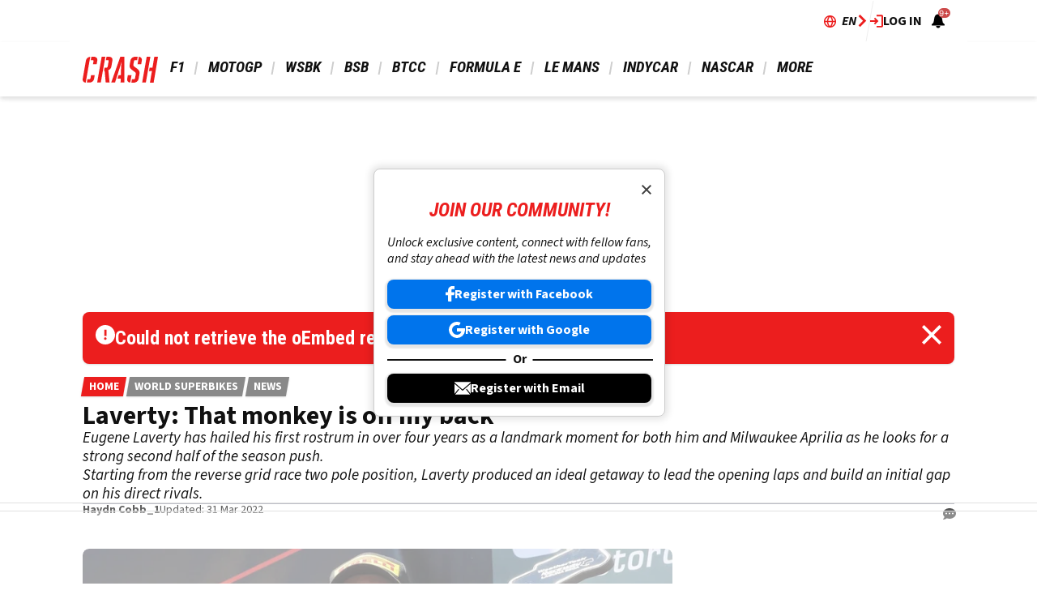

--- FILE ---
content_type: text/html; charset=UTF-8
request_url: https://www.crash.net/wsbk/news/899613/1/laverty-monkey-my-back
body_size: 30241
content:
<!DOCTYPE html><html lang="en" dir="ltr" prefix="og: https://ogp.me/ns#" class="env-live"><head><meta charset="utf-8" /><meta name="description" content="Eugene Laverty has hailed his first rostrum in over four years as a landmark moment for both him and Milwaukee Aprilia as he looks for a strong second half of the season push.Starting from the reverse grid race two pole position, Laverty produced an ideal getaway to lead the opening laps and build an initial gap on his direct rivals." /><meta name="abstract" content="Eugene Laverty has hailed his first rostrum in over four years as a landmark moment for both him and Milwaukee Aprilia as he looks for a strong second half of the season push.Starting from the reverse grid race two pole position, Laverty produced an ideal getaway to lead the opening laps and build an initial gap on his direct rivals." /><meta name="keywords" content="laguna seca,Eugene Laverty,Aprilia" /><link rel="canonical" href="https://www.crash.net/wsbk/news/899613/1/laverty-monkey-my-back" /><link rel="image_src" href="https://cdn.crash.net/image_importer/WSBK/gg735294.jpg?width=1600&aspect_ratio=16:9" /><link rel="icon" href="https://www.crash.net/themes/custom/crash_theme/images/icons/favicon.ico" /><link rel="icon" sizes="16x16" href="https://www.crash.net/themes/custom/crash_theme/images/icons/favicon-16x16.png" /><link rel="icon" sizes="32x32" href="https://www.crash.net/themes/custom/crash_theme/images/icons/favicon-32x32.png" /><link rel="apple-touch-icon" sizes="180x180" href="https://www.crash.net/themes/custom/crash_theme/images/icons/apple-touch-icon-180.png" /><meta property="og:site_name" content="Crash.net" /><meta property="og:type" content="article" /><meta property="og:url" content="https://www.crash.net/wsbk/news/899613/1/laverty-monkey-my-back" /><meta property="og:title" content="Laverty: That monkey is off my back" /><meta property="og:description" content="Eugene Laverty has hailed his first rostrum in over four years as a landmark moment for both him and Milwaukee Aprilia as he looks for a strong second half of the season push.Starting from the reverse grid race two pole position, Laverty produced an ideal getaway to lead the opening laps and build an initial gap on his direct rivals." /><meta property="og:image" content="https://cdn.crash.net/image_importer/WSBK/gg735294.jpg?width=1600&aspect_ratio=16:9" /><meta property="og:image:width" content="1600" /><meta property="og:image:height" content="900" /><meta property="og:updated_time" content="2022-03-31T05:09:43+01:00" /><meta property="article:published_time" content="2018-06-26T11:13:22+01:00" /><meta property="article:modified_time" content="2022-03-31T05:09:43+01:00" /><meta name="twitter:card" content="summary_large_image" /><meta name="twitter:title" content="Laverty: That monkey is off my back" /><meta name="twitter:image" content="https://cdn.crash.net/image_importer/WSBK/gg735294.jpg?width=1600&aspect_ratio=16:9" /><meta name="google-site-verification" content="_6QmHoYVQYqOxkZ539e32hNTsckaq52BLEffeCmf5mY" /><meta name="theme-color" content="#FFFFFF" /><meta name="application-name" content="Crash.net" /><meta name="msapplication-config" content="https://www.crash.net/themes/custom/crash_theme/browserconfig.xml" /><meta name="msapplication-tilecolor" content="#b91d47" /><meta name="Generator" content="Drupal 10 (https://www.drupal.org)" /><meta name="MobileOptimized" content="width" /><meta name="HandheldFriendly" content="true" /><meta name="viewport" content="width=device-width, initial-scale=1.0" /><script type="application/ld+json">{"@context":"https://schema.org","@type":"NewsArticle","name":"Laverty: That monkey is off my back","headline":"Laverty: That monkey is off my back","alternativeHeadline":"Laverty: That monkey is off my back","datePublished":"2018-06-26T11:13:22+0100","url":"https://www.crash.net/wsbk/news/899613/1/laverty-monkey-my-back","articleSection":"WSBK","image":[{"@context":"https://schema.org","@type":"ImageObject","url":"https://cdn.crash.net/image_importer/WSBK/gg735294.jpg?width=1600&aspect_ratio=16:9","width":1600,"height":900},{"@context":"https://schema.org","@type":"ImageObject","url":"https://cdn.crash.net/image_importer/WSBK/gg735294.jpg?width=1600&aspect_ratio=3:2","width":1600,"height":1067},{"@context":"https://schema.org","@type":"ImageObject","url":"https://cdn.crash.net/image_importer/WSBK/gg735294.jpg?width=1600&aspect_ratio=1:1","width":1365,"height":1365}],"thumbnail":{"@context":"https://schema.org","@type":"ImageObject","url":"https://cdn.crash.net/image_importer/WSBK/gg735294.jpg?width=1600&aspect_ratio=16:9","width":1600,"height":900},"thumbnailUrl":"https://cdn.crash.net/image_importer/WSBK/gg735294.jpg?width=1600&aspect_ratio=16:9","publisher":{"@context":"https://schema.org","@type":"Organization","name":"Crash.net","sameAs":["https://www.facebook.com/CRASH.NET.F1","https://www.facebook.com/CRASH.NET.MOTOGP","https://x.com/crash_net_f1","https://x.com/crash_motogp","https://www.instagram.com/crashnetformula1","https://www.instagram.com/crashmotogp_","https://www.youtube.com/@crashnet","https://www.youtube.com/@CrashMotoGP"],"logo":{"@context":"https://schema.org","@type":"ImageObject","url":"https://www.crash.net/themes/custom/crash_theme/logo.svg","caption":"Crash.net Logo"}},"creator":{"@context":"https://schema.org","@type":"Person","name":"Haydn Cobb_1","url":"https://www.crash.net/about-us/authors/79914"},"author":{"@context":"https://schema.org","@type":"Person","name":"Haydn Cobb_1","url":"https://www.crash.net/about-us/authors/79914"},"dateModified":"2022-03-31T05:09:43+0100"}</script><script type="application/ld+json">{"@context":"https://schema.org","@type":"ImageObject","url":"https://cdn.crash.net/image_importer/WSBK/gg735294.jpg?width=1600&aspect_ratio=16:9","width":1600,"height":900}</script><meta name="vf:container_id" content="899613" /><style>:root {--text-color:#111111;--heading-font:'Roboto Condensed';--title-color:#000000;--body-font:'Source Sans 3';--body-font-fallback:'Source Sans 3 Fallback';--heading-font-fallback:'Roboto Condensed Fallback';--link-color:#ec1e1e;--label-color:#ffffff;--label-background:#ec1e1e;--label-background-secondary:#898989;--menu-color:#111111;--menu-active-color:#ec1e1e;--menu-background:#ffffff;--menu-bar-background:#ffffff;--menu-icon-color:#ec1e1e;--menu-separator-color:#cecece;--default-image:'';--default-user-image:'';}</style><link rel="preload" as="image" imagesrcset="https://cdn.crash.net/image_importer/WSBK/gg735294.jpg?width=1920&amp;format=webp&amp;aspect_ratio=16:9 1920w, https://cdn.crash.net/image_importer/WSBK/gg735294.jpg?width=1800&amp;format=webp&amp;aspect_ratio=16:9 1800w, https://cdn.crash.net/image_importer/WSBK/gg735294.jpg?width=1600&amp;format=webp&amp;aspect_ratio=16:9 1600w, https://cdn.crash.net/image_importer/WSBK/gg735294.jpg?width=1500&amp;format=webp&amp;aspect_ratio=16:9 1500w, https://cdn.crash.net/image_importer/WSBK/gg735294.jpg?width=1200&amp;format=webp&amp;aspect_ratio=16:9 1200w, https://cdn.crash.net/image_importer/WSBK/gg735294.jpg?width=900&amp;format=webp&amp;aspect_ratio=16:9 900w, https://cdn.crash.net/image_importer/WSBK/gg735294.jpg?width=800&amp;format=webp&amp;aspect_ratio=16:9 800w, https://cdn.crash.net/image_importer/WSBK/gg735294.jpg?width=600&amp;format=webp&amp;aspect_ratio=16:9 600w, https://cdn.crash.net/image_importer/WSBK/gg735294.jpg?width=400&amp;format=webp&amp;aspect_ratio=16:9 400w" imagesizes="(min-width:1024px) 710px, (min-width:768px) 62vw, 97vw" fetchpriority="high" /><link rel="alternate" hreflang="en" href="https://www.crash.net/wsbk/news/899613/1/laverty-monkey-my-back" /><link rel="alternate" hreflang="id" href="https://www.crash.net/id/wsbk/news/899613/1/laverty-monyet-itu-di-belakangku" /><meta http-equiv="Content-Type" content="text/html; charset=utf-8" /><meta name="robots" content="max-image-preview:large"><link href="https://www.crash.net/rss" type="application/rss+xml" rel="alternate" /><title>Laverty: That monkey is off my back | Crash.net</title><link rel="preconnect" href="https://privacy.crash.net/unified/wrapperMessagingWithoutDetection.js" crossorigin /><link rel="preconnect" href="https://securepubads.g.doubleclick.net" crossorigin /><link rel="preconnect" href="https://cdn.crash.net" crossorigin /><link rel="dns-prefetch" href="https://privacy.crash.net/unified/wrapperMessagingWithoutDetection.js" crossorigin /><link rel="dns-prefetch" href="https://securepubads.g.doubleclick.net" crossorigin /><link rel="dns-prefetch" href="https://cdn.crash.net" crossorigin /><link rel="preconnect" href="https://fonts.googleapis.com"><link rel="preconnect" href="https://fonts.gstatic.com" crossorigin><link href="https://fonts.googleapis.com/css2?family=Source+Sans+3:ital,wght@0,200..900;1,200..900&amp;family=Roboto+Condensed:ital,wght@0,200..900;1,200..900&display=swap" rel="preload" as="style" onload="this.rel='stylesheet'"><style>
@font-face{font-family:'Source Sans 3 Fallback';size-adjust:95.5%;ascent-override:105%;src:local("Arial")}@font-face{font-family:'Source Sans 3 Fallback';size-adjust:87.5%;font-style:italic;ascent-override:105%;src:local("Arial Italic")}@font-face{font-family:'Source Sans 3 Fallback';font-weight:700;size-adjust:90%;ascent-override:105%;src:local("Arial Bold")}@font-face{font-family:'Roboto Condensed Fallback';font-stretch:semi-condensed;ascent-override:110%;src:local("Arial Narrow")}</style><script>
((a,n,e,t,c,s)=>{function i(e,t){n[a]._Q.push([e,t])}n[a]||(n[a]={init:function(){i("i",arguments)},fetchBids:function(){i("f",arguments)},setDisplayBids:function(){},targetingKeys:function(){return[]},_Q:[]},(c=e.createElement(t)).async=!0,c.src="//c.amazon-adsystem.com/aax2/apstag.js",(s=e.getElementsByTagName(t)[0]).parentNode.insertBefore(c,s))})("apstag",window,document,"script"),apstag.init({pubID:"7467190b-59cc-4cea-bb1b-dde9d9b0c462",adServer:"googletag"});var cmgAdQueue=cmgAdQueue||[],cmgAdQueuePush=cmgAdQueuePush||function(e){"undefined"==typeof AccelerateAdManager?cmgAdQueue.push(e):e()},cmg_ad_settings={targetingId:"CRASHpageID",siteName:"CRASH",adNetwork:"122227034",a9BidDelay:0,test:"no"};function cmg_pageType(){var e=AccelerateAdManager,t=e.pageType,a=document.getElementsByTagName("body")[0];return e.log("Additional pageType checks"),t=a&&(a.classList.contains("page-node-type-landing-page")&&(t="listing"),a.classList.contains("path-taxonomy"))?"home"===e.result1||""===e.result1?"section":"listing":t}cmgAdQueuePush(function(){AccelerateAdManager.init()});
</script><script>
function _typeof2(t){return(_typeof2="function"==typeof Symbol&&"symbol"==typeof Symbol.iterator?function(t){return typeof t}:function(t){return t&&"function"==typeof Symbol&&t.constructor===Symbol&&t!==Symbol.prototype?"symbol":typeof t})(t)}function _typeof(t){return(_typeof="function"==typeof Symbol&&"symbol"==_typeof2(Symbol.iterator)?function(t){return _typeof2(t)}:function(t){return t&&"function"==typeof Symbol&&t.constructor===Symbol&&t!==Symbol.prototype?"symbol":_typeof2(t)})(t)}(()=>{for(var t,n,r=[],a=window,o=a;o;){try{if(o.frames.__tcfapiLocator){t=o;break}}catch(t){}if(o===a.top)break;o=a.parent}t||(function t(){var o,e=a.document,n=!!a.frames.__tcfapiLocator;return n||(e.body?((o=e.createElement("iframe")).style.cssText="display:none",o.name="__tcfapiLocator",e.body.appendChild(o)):setTimeout(t,5)),!n}(),a.__tcfapi=function(){for(var t=arguments.length,o=new Array(t),e=0;e<t;e++)o[e]=arguments[e];if(!o.length)return r;"setGdprApplies"===o[0]?3<o.length&&2===parseInt(o[1],10)&&"boolean"==typeof o[3]&&(n=o[3],"function"==typeof o[2])&&o[2]("set",!0):"ping"===o[0]?"function"==typeof o[2]&&o[2]({gdprApplies:n,cmpLoaded:!1,cmpStatus:"stub"}):r.push(o)},a.addEventListener("message",function(e){var n="string"==typeof e.data,t={};if(n)try{t=JSON.parse(e.data)}catch(e){}else t=e.data;var r="object"===_typeof(t)?t.__tcfapiCall:null;r&&window.__tcfapi(r.command,r.version,function(t,o){t={__tcfapiReturn:{returnValue:t,success:o,callId:r.callId}};e&&e.source&&e.source.postMessage&&e.source.postMessage(n?JSON.stringify(t):t,"*")},r.parameter)},!1))})();
window._sp_queue=[],window._sp_={config:{accountId:1597,baseEndpoint:"https://privacy.crash.net",gdpr:{},events:{onMessageChoiceSelect:function(){console.log("[event] onMessageChoiceSelect",arguments)},onMessageReady:function(){console.log("[event] onMessageReady",arguments)},onMessageChoiceError:function(){console.log("[event] onMessageChoiceError",arguments)},onPrivacyManagerAction:function(){console.log("[event] onPrivacyManagerAction",arguments)},onPMCancel:function(){console.log("[event] onPMCancel",arguments)},onMessageReceiveData:function(){console.log("[event] onMessageReceiveData",arguments)},onSPPMObjectReady:function(){console.log("[event] onSPPMObjectReady",arguments)},onConsentReady:function(e,o){console.log("[event] onConsentReady",arguments)},onError:function(){console.log("[event] onError",arguments)}}}},window.location.host.includes(".local")&&(window._sp_.config.propertyHref="https://privacy.crash.net");
</script><script>
function _typeof(o){return(_typeof="function"==typeof Symbol&&"symbol"==typeof Symbol.iterator?function(o){return typeof o}:function(o){return o&&"function"==typeof Symbol&&o.constructor===Symbol&&o!==Symbol.prototype?"symbol":typeof o})(o)}(()=>{function o(o,e){for(var n=o.bidRequestsCount||0,t=0,a=o=Object.keys(u);t<a.length;t++){var r=a[t],d=u[r];if(n>=d[0]&&n<=d[1])return r}return o[o.length-1]}function e(o,e){return o.bidder}var n="b3ce917c-2a15-406d-aa90-0ac715f2e96a",t="pbjs",a=window[t]=window[t]||{},r=(a.que=a.que||[],window.__pubx__=window.__pubx__||{},window.__pubx__.pubxFFAlwaysEnabled=!0,null),d=(window.__pubxLoaded__=Math.random()<.95,"https://floor.pbxai.com/?pubxId=".concat(n).concat(window.__pubxLoaded__?"":"&pbx_e=1","&page=").concat(window.location.href)),u={a:[0,1],b:[2,6],c:[7,11],d:[12,16],e:[17,Number.MAX_SAFE_INTEGER]};if(a.que.push===Array.prototype.push&&(window.__pubxLoaded__,1)&&((t=document.createElement("link")).rel="preload",t.href=d,t.as="fetch",t.crossOrigin=!0,document.head.appendChild(t)),window.__pubxLoaded__)try{var i=localStorage.getItem("pubx:defaults"),c=JSON.parse(i),p=c?c.data:r;window.__pubx__.pubxDefaultsAvailable=!0,!p||"object"===_typeof(p)&&p.expiry<Date.now()?window.__pubx__.pubxDefaultsAvailable=!1:r=p}catch(a){console.error("Pubx: Error parsing defaults",a),window.__pubx__.pubxDefaultsAvailable=!1}a.que.push(function(){a.setConfig({floors:{enforcement:{floorDeals:!0},auctionDelay:100,endpoint:{url:d},additionalSchemaFields:{rank:o,bidder:e},data:r}})}),t=document.createElement("script"),i="https://cdn.pbxai.com/".concat(n,".js?pbxd=").concat(encodeURIComponent(window.location.origin)),t.src=i,t.async=!0,document.head.appendChild(t)})();
</script><script>
var googletag=googletag||{};googletag.cmd=googletag.cmd||new Array,((e,t,g,a)=>{var m="",e=(document.getElementsByTagName("html")[0].classList.contains("env-live")||(m="&gtm_auth=7J48P7f_OEIQEM1Em8tiQg&gtm_preview=env-54&gtm_cookies_win=x"),e[a]=e[a]||[],e[a].push({"gtm.start":(new Date).getTime(),event:"gtm.js"}),t.getElementsByTagName(g)[0]);(a=t.createElement(g)).async=!0,a.src="https://www.googletagmanager.com/gtm.js?id=GTM-TC9Q8F"+m,e.parentNode.insertBefore(a,e)})(window,document,"script","dataLayer");
</script><script>
PREBID_TIMEOUT = 1000;
FAILSAFE_TIMEOUT = 3000;
REFRESH_TIMEOUT = 30000;
pbjs.que.push( function() {
pbjs.bidderSettings.standard = {storageAllowed: true};
pbjs.setConfig({"consentManagement":{"gdpr":{"cmpApi":"iab","timeout":8000,"allowAuctionWithoutConsent":false,"defaultGdprScope":true,"rules":[{"purpose":"storage","enforcePurpose":true,"enforceVendor":true,"vendorExceptions":["PubX.ai","anonymised"]},{"purpose":"basicAds","enforcePurpose":true,"enforceVendor":true},{"purpose":"personalizedAds","enforcePurpose":true,"enforceVendor":true},{"purpose":"measurement","enforcePurpose":true,"enforceVendor":true,"vendorExceptions":["PubX.ai"]},{"purpose":"transmitPreciseGeo","enforcePurpose":true}]}},"currency":{"adServerCurrency":"GBP","granularityMultiplier":1,"defaultRates":{"USD":{"GBP":0.75}}},"gptPreAuction":{"useDefaultPreAuction":true},"userSync":{"userIds":[{"name":"id5id","params":{"partner":470},"storage":{"type":"html5","name":"id5id","expires":90,"refreshInSeconds":7200}},{"name":"identityLink","params":{"pid":"12244","notUse3P":false},"storage":{"type":"html5","name":"idl_env","expires":15,"refreshInSeconds":1800}},{"name":"pairId","params":{"liveramp":{"storageKey":"_lr_pairId"}}},{"name":"quantcastId"}],"syncDelay":3000,"auctionDelay":250},"realTimeData":{"dataProviders":[{"name":"anonymised","waitForIt":true,"params":{"cohortStorageKey":"cohort_ids","bidders":["appnexus","gumgum","improvedigital","ix","justpremium","kargo","ogury","openx","pubmatic","rise","rubicon","seedtag","taboola","teads","unruly"],"segtax":1000,"tagConfig":{"clientId":"NDEz"}}}]},"bidderTimeout":"1000","enableTIDs":true,"consistentTIDs":true,"useBidCache":true,"deviceAccess":true});
});
cmgAdQueue.push(function() { AccelerateAdManager.pushAd({"unit":"banner","slot":"banner","dimensions":[[970,250],[970,90]],"layouts":["*"],"once":false,"delay":false,"a9":true,"code":"banner","bidders":[{"bidder":"appnexus","postLoad":false,"params":{"placementId":"21068487"}},{"bidder":"improvedigital","postLoad":false,"params":{"placementId":"22886549","publisherId":"2169"}},{"bidder":"ix","postLoad":false,"params":{"siteId":"209292","":""}},{"bidder":"openx","postLoad":false,"params":{"unit":"560608116","delDomain":"crashmedia-d.openx.net"}},{"bidder":"pubmatic","postLoad":false,"params":{"publisherId":"159981","adSlot":"3247926"}},{"bidder":"rise","postLoad":false,"params":{"org":"64ac25943a7fe20001325187"}},{"bidder":"rubicon","postLoad":false,"params":{"accountId":"12158","siteId":"44274","zoneId":"1123148"}},{"bidder":"seedtag","postLoad":false,"params":{"publisherId":"2533-7774-01","adUnitId":"36598397","placement":"inBanner"}},{"bidder":"teads","postLoad":false,"params":{"pageId":"204283","placementId":"220531"}},{"bidder":"unruly","postLoad":false,"params":{"siteId":"274371"}}],"mediaTypes":{"banner":{"sizes":[[970,250],[970,90]]}},"clone":true,"id":"banner"}) });
cmgAdQueue.push(function() { AccelerateAdManager.pushAd({"unit":"banner-sticky","slot":"banner-sticky","dimensions":[[320,100],[320,50]],"layouts":["*"],"class":"banner-sticky","once":false,"delay":false,"a9":true,"code":"banner-sticky","bidders":[{"bidder":"appnexus","postLoad":false,"params":{"placementId":"10996425"}},{"bidder":"gumgum","postLoad":true,"params":{"zone":"1aadedi0"}},{"bidder":"improvedigital","postLoad":false,"params":{"placementId":"22886549","publisherId":"2169"}},{"bidder":"ix","postLoad":false,"params":{"siteId":"209300","":""}},{"bidder":"kargo","postLoad":false,"params":{"placementId":"_ptXxZF9OzL"}},{"bidder":"ogury","postLoad":true,"params":{"adUnitId":"30a4ccb2-495d-4608-91d0-d6bba68075cb","assetKey":"OGY-8A99308713EB","skipSizeCheck":"true"}},{"bidder":"openx","postLoad":false,"params":{"unit":"560608116","delDomain":"crashmedia-d.openx.net"}},{"bidder":"pubmatic","postLoad":false,"params":{"publisherId":"159981","adSlot":"3892887"}},{"bidder":"rise","postLoad":false,"params":{"org":"64ac25943a7fe20001325187"}},{"bidder":"rubicon","postLoad":false,"params":{"accountId":"12158","siteId":"71416","zoneId":"1123178"}},{"bidder":"seedtag","postLoad":true,"params":{"publisherId":"2533-7774-01","adUnitId":"36572587","placement":"inScreen"}},{"bidder":"teads","postLoad":false,"params":{"pageId":"204283","placementId":"220531"}},{"bidder":"unruly","postLoad":false,"params":{"siteId":"274371"}}],"mediaTypes":{"banner":{"sizes":[[320,100],[320,50]]}},"id":"banner-sticky"}) });
cmgAdQueue.push(function() { AccelerateAdManager.pushAd({"unit":"banner-sticky-dsk","slot":"banner-sticky-dsk","dimensions":[[970,90],[728,90]],"layouts":["*"],"once":false,"delay":false,"a9":true,"code":"banner-sticky-dsk","bidders":[{"bidder":"appnexus","postLoad":false,"params":{"placementId":"10996425"}},{"bidder":"gumgum","postLoad":true,"params":{"zone":"1aadedi0"}},{"bidder":"improvedigital","postLoad":false,"params":{"placementId":"22886549","publisherId":"2169"}},{"bidder":"ix","postLoad":false,"params":{"siteId":"209300","":""}},{"bidder":"openx","postLoad":false,"params":{"unit":"560608116","delDomain":"crashmedia-d.openx.net"}},{"bidder":"pubmatic","postLoad":false,"params":{"publisherId":"159981","adSlot":"3892887"}},{"bidder":"rise","postLoad":false,"params":{"org":"64ac25943a7fe20001325187"}},{"bidder":"rubicon","postLoad":false,"params":{"accountId":"12158","siteId":"71416","zoneId":"1123178"}},{"bidder":"teads","postLoad":false,"params":{"pageId":"204283","placementId":"220531"}},{"bidder":"unruly","postLoad":false,"params":{"siteId":"274371"}}],"mediaTypes":{"banner":{"sizes":[[970,90],[728,90]]}},"id":"banner-sticky-dsk"}) });
cmgAdQueue.push(function() { AccelerateAdManager.pushAd({"unit":"banner-top","slot":"banner-top","dimensions":[[970,250]],"layouts":["*"],"once":true,"delay":false,"a9":true,"code":"banner-top","bidders":[{"bidder":"appnexus","postLoad":false,"params":{"placementId":"21068487"}},{"bidder":"gumgum","postLoad":true,"params":{"zone":"1aadedi0","product":"skins"}},{"bidder":"improvedigital","postLoad":false,"params":{"placementId":"22886549","publisherId":"2169"}},{"bidder":"ix","postLoad":false,"params":{"siteId":"209292","":""}},{"bidder":"openx","postLoad":false,"params":{"unit":"560608116","delDomain":"crashmedia-d.openx.net"}},{"bidder":"pubmatic","postLoad":false,"params":{"publisherId":"159981","adSlot":"3247926"}},{"bidder":"rise","postLoad":false,"params":{"org":"64ac25943a7fe20001325187"}},{"bidder":"rubicon","postLoad":false,"params":{"accountId":"12158","siteId":"44274","zoneId":"1123148"}},{"bidder":"seedtag","postLoad":false,"params":{"publisherId":"2533-7774-01","adUnitId":"36598397","placement":"inBanner"}},{"bidder":"teads","postLoad":false,"params":{"pageId":"204283","placementId":"220531"}},{"bidder":"unruly","postLoad":false,"params":{"siteId":"274371"}}],"mediaTypes":{"banner":{"sizes":[[970,250]]}},"id":"banner-top"}) });
cmgAdQueue.push(function() { AccelerateAdManager.pushAd({"unit":"dmpu","slot":"dmpu","dimensions":[[300,600],[300,250]],"layouts":["*"],"once":false,"delay":false,"a9":true,"code":"dmpu","bidders":[{"bidder":"appnexus","postLoad":false,"params":{"placementId":"10996412"}},{"bidder":"improvedigital","postLoad":false,"params":{"placementId":"22886549","publisherId":"2169"}},{"bidder":"ix","postLoad":false,"params":{"siteId":"209295","":""}},{"bidder":"openx","postLoad":false,"params":{"unit":"560608116","delDomain":"crashmedia-d.openx.net"}},{"bidder":"pubmatic","postLoad":false,"params":{"publisherId":"159981","adSlot":"3893741"}},{"bidder":"rise","postLoad":false,"params":{"org":"64ac25943a7fe20001325187"}},{"bidder":"rubicon","postLoad":false,"params":{"accountId":"12158","siteId":"44274","zoneId":"1123154"}},{"bidder":"seedtag","postLoad":false,"params":{"publisherId":"2533-7774-01","adUnitId":"36598397","placement":"inBanner"}},{"bidder":"teads","postLoad":false,"params":{"pageId":"204283","placementId":"220531"}},{"bidder":"unruly","postLoad":false,"params":{"siteId":"274371"}}],"mediaTypes":{"banner":{"sizes":[[300,600],[300,250]]}},"clone":true,"id":"dmpu"}) });
cmgAdQueue.push(function() { AccelerateAdManager.pushAd({"unit":"in-article-dsk","slot":"in-article-dsk","dimensions":[[300,250]],"layouts":["*"],"once":false,"delay":false,"a9":true,"code":"in-article-dsk","bidders":[{"bidder":"appnexus","postLoad":false,"params":{"placementId":"10996412"}},{"bidder":"improvedigital","postLoad":false,"params":{"placementId":"22886549","publisherId":"2169"}},{"bidder":"ix","postLoad":false,"params":{"siteId":"209295","":""}},{"bidder":"kargo","postLoad":false,"params":{"placementId":"_juy7FDZwoe"}},{"bidder":"ogury","postLoad":false,"params":{"adUnitId":"wm-hb-iart-crash-crash-gcxwamulhdhex","assetKey":"OGY-8A99308713EB","skipSizeCheck":"true"}},{"bidder":"openx","postLoad":false,"params":{"unit":"560608116","delDomain":"crashmedia-d.openx.net"}},{"bidder":"pubmatic","postLoad":false,"params":{"publisherId":"159981","adSlot":"3893741"}},{"bidder":"rise","postLoad":false,"params":{"org":"64ac25943a7fe20001325187"}},{"bidder":"rubicon","postLoad":false,"params":{"accountId":"12158","siteId":"44274","zoneId":"1123154"}},{"bidder":"seedtag","postLoad":false,"params":{"publisherId":"2533-7774-01","adUnitId":"36598393","placement":"inArticle"}},{"bidder":"teads","postLoad":false,"params":{"pageId":"158971","placementId":"173545"}},{"bidder":"unruly","postLoad":false,"params":{"siteId":"274371"}}],"mediaTypes":{"banner":{"sizes":[[300,250]]}},"clone":true,"id":"in-article-dsk"}) });
cmgAdQueue.push(function() { AccelerateAdManager.pushAd({"unit":"in-article-mbl","slot":"in-article-mbl","dimensions":[[300,250]],"layouts":["*"],"once":false,"delay":false,"a9":true,"code":"in-article-mbl","bidders":[{"bidder":"appnexus","postLoad":false,"params":{"placementId":"10996412"}},{"bidder":"gumgum","postLoad":false,"params":{"zone":"1aadedi0","slot":"1019334"}},{"bidder":"improvedigital","postLoad":false,"params":{"placementId":"22894107","publisherId":"2169"}},{"bidder":"ix","postLoad":false,"params":{"siteId":"209295","":""}},{"bidder":"kargo","postLoad":false,"params":{"placementId":"_juy7FDZwoe"}},{"bidder":"ogury","postLoad":false,"params":{"adUnitId":"wm-hb-iart-crash-crash-gcxwamulhdhex","assetKey":"OGY-8A99308713EB","skipSizeCheck":"true"}},{"bidder":"openx","postLoad":false,"params":{"unit":"560608116","delDomain":"crashmedia-d.openx.net"}},{"bidder":"pubmatic","postLoad":false,"params":{"publisherId":"159981","adSlot":"3893741"}},{"bidder":"rise","postLoad":false,"params":{"org":"64ac25943a7fe20001325187"}},{"bidder":"rubicon","postLoad":false,"params":{"accountId":"12158","siteId":"44274","zoneId":"1123154"}},{"bidder":"seedtag","postLoad":false,"params":{"publisherId":"2533-7774-01","adUnitId":"36598393","placement":"inArticle"}},{"bidder":"teads","postLoad":false,"params":{"pageId":"158971","placementId":"173545"}},{"bidder":"unruly","postLoad":false,"params":{"siteId":"274371"}}],"mediaTypes":{"banner":{"sizes":[[300,250]]}},"clone":true,"id":"in-article-mbl"}) });
cmgAdQueue.push(function() { AccelerateAdManager.pushAd({"unit":"mpu","slot":"mpu","dimensions":[[300,250]],"layouts":["*"],"once":false,"delay":false,"a9":true,"code":"mpu","bidders":[{"bidder":"appnexus","postLoad":false,"params":{"placementId":"10996412"}},{"bidder":"improvedigital","postLoad":false,"params":{"placementId":"22886549","publisherId":"2169"}},{"bidder":"ix","postLoad":false,"params":{"siteId":"209295","":""}},{"bidder":"openx","postLoad":false,"params":{"unit":"560608116","delDomain":"crashmedia-d.openx.net"}},{"bidder":"pubmatic","postLoad":false,"params":{"publisherId":"159981","adSlot":"3893741"}},{"bidder":"rise","postLoad":false,"params":{"org":"64ac25943a7fe20001325187"}},{"bidder":"rubicon","postLoad":false,"params":{"accountId":"12158","siteId":"44274","zoneId":"1123154"}},{"bidder":"seedtag","postLoad":false,"params":{"publisherId":"2533-7774-01","adUnitId":"36598397","placement":"inBanner"}},{"bidder":"teads","postLoad":false,"params":{"pageId":"204283","placementId":"220531"}},{"bidder":"unruly","postLoad":false,"params":{"siteId":"274371"}}],"mediaTypes":{"banner":{"sizes":[[300,250]]}},"clone":true,"id":"mpu"}) });
</script><script src="https://cdn.viafoura.net/entry/index.js" async></script><script src="https://privacy.crash.net/unified/wrapperMessagingWithoutDetection.js" async></script><script src="https://securepubads.g.doubleclick.net/tag/js/gpt.js" async></script><script src="/modules/custom/ad_manager/assets/js/adValues.min.js?t94dht" async></script><script src="/sites/default/files/prebid10.16.0.js?t94dht" fetchpriority="high" async></script><style>.text-align-left{text-align:left;}.text-align-right{text-align:right;}.text-align-center{text-align:center;}.text-align-justify{text-align:justify;}.align-left{float:left;}.align-right{float:right;}.align-center{display:block;margin-right:auto;margin-left:auto;}.fieldgroup{padding:0;border-width:0;}.container-inline div,.container-inline label{display:inline-block;}.container-inline .details-wrapper{display:block;}.container-inline .hidden{display:none;}.clearfix::after{display:table;clear:both;content:"";}.js details:not([open]) .details-wrapper{display:none;}.hidden{display:none;}.visually-hidden{position:absolute !important;overflow:hidden;clip:rect(1px,1px,1px,1px);width:1px;height:1px;word-wrap:normal;}.visually-hidden.focusable:active,.visually-hidden.focusable:focus-within{position:static !important;overflow:visible;clip:auto;width:auto;height:auto;}.invisible{visibility:hidden;}.item-list__comma-list,.item-list__comma-list li{display:inline;}.item-list__comma-list{margin:0;padding:0;}.item-list__comma-list li::after{content:", ";}.item-list__comma-list li:last-child::after{content:"";}.js .js-hide{display:none;}.js-show{display:none;}.js .js-show{display:block;}@media (scripting:enabled){.js-hide.js-hide{display:none;}.js-show{display:block;}}.nowrap{white-space:nowrap;}.position-container{position:relative;}.reset-appearance{margin:0;padding:0;border:0 none;background:transparent;line-height:inherit;-webkit-appearance:none;appearance:none;}.resize-none{resize:none;}.resize-vertical{min-height:2em;resize:vertical;}.resize-horizontal{max-width:100%;resize:horizontal;}.resize-both{max-width:100%;min-height:2em;resize:both;}.system-status-counter__status-icon{display:inline-block;width:25px;height:25px;vertical-align:middle;}.system-status-counter__status-icon::before{display:block;width:100%;height:100%;content:"";background-repeat:no-repeat;background-position:center 2px;background-size:16px;}.system-status-counter__status-icon--error::before{background-image:url(/core/misc/icons/e32700/error.svg);}.system-status-counter__status-icon--warning::before{background-image:url(/core/misc/icons/e29700/warning.svg);}.system-status-counter__status-icon--checked::before{background-image:url(/core/misc/icons/73b355/check.svg);}.system-status-report-counters__item{width:100%;margin-bottom:0.5em;padding:0.5em 0;text-align:center;white-space:nowrap;background-color:rgba(0,0,0,0.063);}@media screen and (min-width:60em){.system-status-report-counters{display:flex;flex-wrap:wrap;justify-content:space-between;}.system-status-report-counters__item--half-width{width:49%;}.system-status-report-counters__item--third-width{width:33%;}}.system-status-general-info__item{margin-top:1em;padding:0 1em 1em;border:1px solid #ccc;}.system-status-general-info__item-title{border-bottom:1px solid #ccc;}.tablesort{display:inline-block;width:16px;height:16px;background-size:100%;}.tablesort--asc{background-image:url(/core/misc/icons/787878/twistie-down.svg);}.tablesort--desc{background-image:url(/core/misc/icons/787878/twistie-up.svg);}.caption{display:table;}.caption > *{display:block;max-width:100%;}.caption > figcaption{display:table-caption;max-width:none;caption-side:bottom;}.caption > figcaption[contenteditable="true"]:empty::before{content:attr(data-placeholder);font-style:italic;}.caption .media .field,.caption .media .field *{float:none;margin:unset;}.poll{overflow:hidden;}.poll .bar{height:1em;margin:1px 0;background-color:#ddd;}.poll .bar .foreground{background-color:#000;height:1em;float:left;}.poll dl,.poll dd{margin:0;}.poll .links{text-align:center;}.poll .percent{text-align:right;}.poll .total{text-align:center;}.poll .vote-form{text-align:center;}.poll .vote-form{text-align:left;}.poll .vote-form .poll-title{font-weight:bold;}.poll-chtext{width:80%;}.poll-chvotes .form-text{width:85%;}.cmg-button{-webkit-appearance:none;-moz-appearance:none;appearance:none;border:0;display:-webkit-box;display:-ms-flexbox;display:flex;-webkit-box-align:center;-ms-flex-align:center;align-items:center;-webkit-box-pack:center;-ms-flex-pack:center;justify-content:center;float:left;border-radius:8px;padding:16px;font-size:16px;line-height:20px;font-family:var(--body-font),var(--body-font-fallback),sans-serif;font-weight:700;background-color:#fff;color:var(--link-color);-webkit-box-shadow:0 1px 3px rgba(0,0,0,.075),0 1px 2px rgba(0,0,0,.075);box-shadow:0 1px 3px rgba(0,0,0,.075),0 1px 2px rgba(0,0,0,.075);gap:8px}.cmg-button svg{height:1em;width:1em}.cmg-button:hover{-webkit-box-shadow:0 3px 6px rgba(0,0,0,.075),0 3px 6px rgba(0,0,0,.075);box-shadow:0 3px 6px rgba(0,0,0,.075),0 3px 6px rgba(0,0,0,.075)}.cmg-button.primary{color:#fff;background-color:var(--link-color)}.link{display:-webkit-box;display:-ms-flexbox;display:flex;position:relative;-webkit-box-align:center;-ms-flex-align:center;align-items:center;gap:4px;font-weight:700;color:var(--link-color)}.link svg{display:inline-block;height:.75em;width:.5em;vertical-align:middle}.link.label{color:var(--label-color);padding:5px 7.5px;margin-left:2.5px;font-size:19px;line-height:19px;text-transform:uppercase;z-index:1}.link.label .bg{background:var(--label-background);z-index:-1}.link.label svg{color:var(--label-color)}.link:not(a){display:inline-block}.link:not(a) a{position:relative;padding-right:4px}.link:not(a) svg{margin-top:-.15em}@-webkit-keyframes indicator{0%{opacity:1}10%{opacity:1}40%{opacity:0}60%{opacity:0}90%{opacity:1}100%{opacity:1}}@keyframes indicator{0%{opacity:1}10%{opacity:1}40%{opacity:0}60%{opacity:0}90%{opacity:1}100%{opacity:1}}.list-wrapper{display:-webkit-box;display:-ms-flexbox;display:flex;-webkit-box-orient:vertical;-webkit-box-direction:normal;-ms-flex-direction:column;flex-direction:column;gap:16px}.card{background-color:transparent;position:relative;display:block;width:100%;color:var(--text-color);gap:16px;border-radius:8px;font-size:16px;line-height:20px}.card .sections{display:-webkit-box;display:-ms-flexbox;display:flex;-webkit-box-flex:1;-ms-flex-positive:1;flex-grow:1;gap:4px;font-weight:700;font-family:var(--heading-font),var(--heading-font-fallback),sans-serif;font-size:14px;line-height:18px;text-transform:uppercase;-webkit-box-align:center;-ms-flex-align:center;align-items:center}.card .sections:not(:has(.time)) .viafoura{margin-left:auto}.card .time{margin-left:auto;display:-webkit-box;display:-ms-flexbox;display:flex;gap:4px;-webkit-box-pack:end;-ms-flex-pack:end;justify-content:flex-end;-webkit-box-align:center;-ms-flex-align:center;align-items:center;white-space:nowrap;font-size:14px;font-style:italic;text-transform:none}.card .time .indicator{margin-left:auto;border-radius:50%;aspect-ratio:1/1;width:auto;height:.8em;-webkit-animation:infinite;animation:infinite;-webkit-animation-name:indicator;animation-name:indicator;-webkit-animation-duration:2s;animation-duration:2s;background-color:var(--link-color)}.card .time svg{height:14px;width:14px}.card .title{font-weight:700;font-size:16px;line-height:20px;display:block;display:-webkit-box;overflow:hidden;text-overflow:ellipsis;-webkit-box-orient:vertical;-webkit-line-clamp:2;font-style:normal;color:var(--text-color)}.card .description{display:block;display:-webkit-box;overflow:hidden;text-overflow:ellipsis;-webkit-box-orient:vertical;-webkit-line-clamp:3;font-style:italic;font-weight:400}.card>a:has(img){display:block;position:relative;border-radius:8px;overflow:hidden;background-color:#f5f5f5}.card .video_icon{position:absolute;width:100%;height:100%;top:0;left:0;pointer-events:none}.card .video_icon svg{color:#fff;position:absolute;width:22.5%;min-width:40px;max-width:76px;opacity:.75;height:-webkit-fit-content;height:-moz-fit-content;height:fit-content;top:50%;left:50%;-webkit-transform:translate(-50%,-50%);transform:translate(-50%,-50%);-webkit-filter:drop-shadow(0 0 8px rgba(1,1,1,.5));filter:drop-shadow(0 0 8px rgba(1,1,1,.5))}.card img{width:100%;height:100%;-o-object-fit:cover;object-fit:cover;-o-object-position:center center;object-position:center center}.card figcaption{display:none}.card .viafoura{color:var(--link-color);min-width:32px;height:16px;display:-webkit-box;display:-ms-flexbox;display:flex;-webkit-box-orient:horizontal;-webkit-box-direction:normal;-ms-flex-direction:row;flex-direction:row;-webkit-box-align:end;-ms-flex-align:end;align-items:flex-end;gap:4px;background:0 0;font-size:14px;line-height:18px;margin-left:4px}.card .viafoura vf-conversations-count-custom{-ms-flex-item-align:baseline;align-self:baseline}.card .viafoura svg{height:14px;width:14px;-ms-flex-item-align:baseline;align-self:baseline}.card .viafoura:not(:has(.vf-comments-count)) svg{display:none}.message{display:-webkit-box;display:-ms-flexbox;display:flex;-webkit-box-orient:horizontal;-webkit-box-direction:normal;-ms-flex-direction:row;flex-direction:row;-ms-flex-wrap:nowrap;flex-wrap:nowrap;-webkit-box-align:center;-ms-flex-align:center;align-items:center;gap:16px;padding:16px;color:#fff;-webkit-box-shadow:0 1px 3px rgba(0,0,0,.075),0 1px 2px rgba(0,0,0,.075);box-shadow:0 1px 3px rgba(0,0,0,.075),0 1px 2px rgba(0,0,0,.075);border-radius:8px;font-size:24px;line-height:32px;font-family:var(--heading-font),var(--heading-font-fallback),sans-serif;font-weight:700;margin-bottom:-1em;margin-top:16px;margin-bottom:0}@media screen and (max-width:540px){.message{margin-top:8px}}.message:hover{-webkit-box-shadow:0 3px 6px rgba(0,0,0,.075),0 3px 6px rgba(0,0,0,.075);box-shadow:0 3px 6px rgba(0,0,0,.075),0 3px 6px rgba(0,0,0,.075);-webkit-transition:all .3s cubic-bezier(.25,.8,.25,1);transition:all .3s cubic-bezier(.25,.8,.25,1)}.message .text{width:100%}.message .close svg,.message .icon svg{height:24px;width:24px;color:#fff}.message.status{background:#1e85ec}.message.warning{background:#ec851e}.message.error{background:#ec1e1e}.language-selector{display:-webkit-box;display:-ms-flexbox;display:flex;-webkit-box-align:center;-ms-flex-align:center;align-items:center;position:relative;padding:16px 0;z-index:99}.language-selector .dd .link{padding:16px!important}.language-selector .icon{display:-webkit-box;display:-ms-flexbox;display:flex;-webkit-box-align:center;-ms-flex-align:center;align-items:center;margin-right:7.5px}.language-selector .icon svg{width:15px;height:15px;color:#ec1e1e}.language-selector .current{color:var(--menu-color);font-size:16px;font-style:italic;font-weight:700;text-transform:uppercase;gap:8px;display:-webkit-box;display:-ms-flexbox;display:flex;position:relative;-webkit-box-align:center;-ms-flex-align:center;align-items:center}.language-selector .current svg{width:16px;height:16px;-webkit-transition:-webkit-transform .5s;transition:-webkit-transform .5s;transition:transform .5s;transition:transform .5s,-webkit-transform .5s;color:var(--menu-icon-color)}.language-selector .dd{display:none;position:absolute;top:36px;right:-25px;background:#fff;border-radius:10px;-webkit-box-shadow:0 3px 6px rgba(0,0,0,.075),0 3px 6px rgba(0,0,0,.075);box-shadow:0 3px 6px rgba(0,0,0,.075),0 3px 6px rgba(0,0,0,.075)}.language-selector .dd li a{display:block;padding:15px;text-align:center;color:#111;background:#f5f5f5;border-radius:0 0 10px 10px;margin:0}.language-selector .dd li a.is-active,.language-selector .dd li a:hover{background:#eee!important;color:var(--menu-active-color)!important}.language-selector .dd li:first-child a{background:#fff;border-radius:10px 10px 0 0}.language-selector .dd li:first-child a:hover{background:#eee;color:var(--menu-active-color)}@media screen and (max-width:1024px){.language-selector .dd{z-index:9999;width:100%;height:100vh;left:0;top:50px;-webkit-box-shadow:none;box-shadow:none;margin:0}.language-selector .dd li a{text-align:left;border-radius:0}.language-selector .dd li:first-child a{color:var(--menu-active-color);border-radius:0}}.language-selector:hover .dd{display:block}.language-selector:hover .current svg{-webkit-transform:rotate(90deg);transform:rotate(90deg)}@media screen and (max-width:1024px){.language-selector{position:static}}.mpu-block{border:1px solid transparent;margin:16px auto;}.block:has(>div>div.mbl){display:none;}.banner-block:has(.mbl),.mpu-block:has(.mbl){display:none;}@media screen and (max-width:1024px){.block:has(>div>div.dsk){display:none;}.block:has(>div>div.mbl){display:block;}.banner-block:has(.dsk),.mpu-block:has(.dsk){display:none;}.banner-block:has(.mbl),.mpu-block:has(.mbl){display:block;}}.mpu-block:has([id^='dmpu']) .sticky{min-height:900px!important;}.mpu-block:has(.dsk) [id ^= "google_"]{position:sticky;top:70px;}.mpu-title{display:none;flex-direction:row;flex-wrap:nowrap;align-content:center;justify-content:space-between;align-items:center;padding:16px 8px;font-weight:normal;font-size:14px;line-height:13px;border-top:1px solid #ddd;}.text-article .mpu-block .all.apl{min-height:250px;margin-bottom:16px;}@media screen and (max-width:1024px){.text-article .mpu-block{margin-left:-16px;margin-right:-16px;}.text-article .mpu-block .mpu-title{display:flex;background-color:#ffffff;}.text-article .mpu-block .mbl.apl{top:66px;position:sticky;}.text-article .mpu-block:has(.mpu-title){min-height:540px;margin-bottom:16px;background-color:#f5f5f5;}}@media screen and (max-width:540px){.text-article .mpu-block{margin:0 -8px;}}#banner-sticky-dsk,#banner-sticky{position:fixed!important;z-index:99;left:0;bottom:0;width:100%;font-size:0;line-height:0;min-height:100px;border-top:#e0e0e0 solid 1px;background-color:rgba(255,255,255,0.33);display:flex;}@media screen and (max-width:1024px){#banner-sticky.enable-close:before{display:block;position:absolute;content:' ';top:-30px;right:5px;width:15px;height:15px;white-space:pre;cursor:pointer;border-top:#e0e0e0 solid 1px;border-radius:30px;background-color:#ffffff;padding:10px;}#banner-sticky.enable-close:after{display:block;position:absolute;content:' ';top:-30px;right:5px;width:15px;height:15px;white-space:pre;cursor:pointer;padding:10px;background-image:url([data-uri]);filter:invert(24%) sepia(36%) saturate(4668%) hue-rotate(342deg) brightness(98%) contrast(115%);}}.glb-body{.mpu-block{max-width:300px;margin-left:auto;margin-right:auto;}.block:has(>div>div.dsk),.block:has(>div>div.mbl){display:block;}.banner-block:has(.dsk),.mpu-block:has(.dsk){display:block;&>div{border:1px solid transparent;}}.banner-block:has(.mbl),.mpu-block:has(.mbl){display:block;&>div{border:1px solid transparent;}}}.social-sharing-buttons{display:flex;align-items:center;justify-content:center;margin:2em 0;}.social-sharing-buttons a,.social-sharing-buttons-button{display:flex;align-items:center;justify-content:center;margin:0 4px;text-decoration:none;}.btn-copy{position:relative;padding:0;cursor:pointer;}.social-sharing-buttons-popup{position:absolute;top:0;left:50%;display:none;overflow:hidden;height:0;padding:4px;transition:all 0.5s ease;transform:translate(-50%,-100%);color:white;border-radius:3px;background-color:black;font-size:small;}.social-sharing-buttons-popup.visible{display:block;overflow:unset;height:auto;}.social-sharing-buttons-popup::before{position:absolute;bottom:0;left:50%;display:block;width:0;height:0;content:"";transform:translate(-50%,100%);border-top:10px solid black;border-right:10px solid transparent;border-left:10px solid transparent;}.next-prev-pager{margin-bottom:16px;}.next-prev-pager .items{display:flex;flex-wrap:wrap;gap:16px;}.next-prev-pager .items .item{flex:1 1 48%;}.next-prev-pager .items .item h3{display:flex;gap:8px;align-items:center;color:var(--link-color);}.next-prev-pager .items .item h3 svg{height:20px;width:24px;}.next-prev-pager .items .item.next h3{justify-content:flex-end;}.next-prev-pager .items .item.prev .card{flex-direction:row-reverse;}.next-prev-pager .items .item.prev h3 svg{transform:rotate(180deg);}.next-prev-pager .items .item .card .content{display:block;display:-webkit-box;overflow:hidden;text-overflow:ellipsis;-webkit-box-orient:vertical;-webkit-line-clamp:4;min-height:80px;font-weight:bold;}.next-prev-pager .items .item .card picture{flex:0 0 100px;width:100px;height:100px;border-radius:8px;overflow:hidden;}.next-prev-pager .items .item .card picture img{object-fit:cover;}@media screen and (max-width:768px){.next-prev-pager .items .item{flex:1 1 40%;}.next-prev-pager .items .item .card.card_default{flex-direction:column-reverse;}.next-prev-pager .items .item .card.card_default .content{display:block;display:-webkit-box;overflow:hidden;text-overflow:ellipsis;-webkit-box-orient:vertical;-webkit-line-clamp:3;min-height:60px;}.next-prev-pager .items .item .card.card_default picture{margin:-16px -16px 0 -16px;flex:0;width:calc(100% + 32px);height:auto;aspect-ratio:1;}}#prompt-register{position:fixed;width:100%;max-width:360px;background-color:#ffffff;color:#111111;padding:16px;border:1px solid #cccccc;border-radius:8px;transform:translateY(25%);transition:transform 1s,opacity 0.75s;opacity:0;z-index:50000;font-family:var(--body-font),var(--body-font-fallback),sans-serif;font-size:16px;line-height:20px;box-shadow:0 0 8px 4px rgba(0,0,0,0.1);-webkit-box-shadow:0 0 8px 4px rgba(0,0,0,0.1);-moz-box-shadow:0 0 8px 4px rgba(0,0,0,0.1);}#prompt-register.activate{opacity:1;transform:translateY(0);}#prompt-register.activate.deactivate{opacity:0;}#prompt-register img{display:inline-block;height:20px;}#prompt-register .prompt-close{text-align:right;}#prompt-register .prompt-close img{width:12px;height:12px;opacity:0.75;cursor:pointer;}#prompt-register .prompt-close img:hover,#prompt-register .prompt-close img:active{opacity:1;}#prompt-register h2{text-align:center;color:var(--link-color);font-family:var(--heading-font),var(--heading-font-fallback),sans-serif;font-weight:bold;font-size:24px;line-height:28px;}#prompt-register.crash h2{text-transform:uppercase;font-style:italic;}#prompt-register .prompt-text{margin:16px 0;font-style:italic;}#prompt-register a{display:flex;align-items:center;justify-content:center;gap:16px;width:100%;background-color:#0074ec;color:#ffffff;font-weight:bold;padding:8px;margin:8px 0;border-radius:8px;box-shadow:0 2px 2px 3px rgba(0,0,0,0.1);-webkit-box-shadow:0 2px 2px 3px rgba(0,0,0,0.1);-moz-box-shadow:0 2px 2px 3px rgba(0,0,0,0.1);}#prompt-register  a.email{background-color:#000000;margin-bottom:0;}#prompt-register a img{filter:invert(1);}#prompt-register .bar{position:relative;width:100%;font-weight:bold;text-transform:capitalize;}#prompt-register .bar:before{position:absolute;content:" ";width:100%;top:50%;border:1px solid #111111;}#prompt-register .bar span{display:block;width:fit-content;position:relative;left:50%;transform:translateX(-50%);z-index:1;padding:0 8px;background-color:#ffffff;}.block-viafoura:has(.viafoura.comments) footer{margin-top:137px;}.block-viafoura:has(.viafoura.comments):has(.vf-comments-trending-articles) footer{margin-top:0;}.block-viafoura:has(.viafoura.comments) vf-conversations[initial-height]{display:block;height:900px!important;overflow:hidden;}.viafoura #vf-trending-articles h2{font-size:26px;line-height:30px;font-family:var(--heading-font),var(--heading-font-fallback),sans-serif;font-weight:bold;}#action-bar{display:-webkit-box;display:-ms-flexbox;display:flex;width:100%;-webkit-box-align:center;-ms-flex-align:center;align-items:center;-webkit-box-pack:end;-ms-flex-pack:end;justify-content:flex-end;gap:16px}#action-bar .link{position:relative;color:var(--menu-color);font-size:16px;text-transform:uppercase;gap:8px;padding:16px 0 16px 44px;width:auto}#action-bar .link>svg{width:16px;height:16px;top:0;left:0;color:var(--menu-icon-color)}@media screen and (max-width:1024px){#action-bar .link{font-size:16px;-webkit-box-pack:normal;-ms-flex-pack:normal;justify-content:normal}}#action-bar .separator{display:inline-block;font-size:0}#action-bar .separator:after{display:inline-block;content:'';height:50px;width:1px;-webkit-transform:skewX(-10deg);transform:skewX(-10deg);background:#eee;position:relative}@media screen and (max-width:1024px){#action-bar .separator:after{height:22px}}@media screen and (max-width:1024px){#action-bar{position:sticky;top:0;padding:0;background:#fff;gap:5px;-webkit-box-pack:space-evenly;-ms-flex-pack:space-evenly;justify-content:space-evenly;z-index:99;border-bottom:1px solid var(--menu-separator-color)}#action-bar .separator:after{background:var(--menu-separator-color)}}@media screen and (max-width:1024px){#header>#action-bar{display:none}}.card_default{display:-webkit-box;display:-ms-flexbox;display:flex;overflow:hidden;border-radius:8px;padding:14px;gap:16px;min-height:calc(100px + 16px * 2)}.card_default .content{-webkit-box-flex:5;-ms-flex-positive:5;flex-grow:5}.card_default .title{font-size:16px;-webkit-line-clamp:3;min-height:60px}.card_default .links{display:-webkit-box;display:-ms-flexbox;display:flex;width:100%;font-size:14px}.card_default .links .sections .link{line-height:19px}.card_default>a:has(img){-webkit-box-flex:0;-ms-flex:0 0 100px;flex:0 0 100px;-ms-flex-positive:0;flex-grow:0;-ms-flex-negative:0;flex-shrink:0;width:100px;height:100px}.card_default figure{width:100px;height:100px}.card_default picture{display:block;width:100px;height:100px}.card_default img{border-radius:8px}.card_default .card-info{display:-webkit-box;display:-ms-flexbox;display:flex;gap:8px}.card_default .card-info .time{margin-left:unset}.card_default .card-info .viafoura{margin-left:0}.card_default .card-info .viafoura svg{-ms-flex-item-align:end;align-self:end}.card_hero{aspect-ratio:348/233;padding:0;display:block;border-radius:8px;overflow:hidden;font-size:19px;line-height:23px}.card_hero .panel-inner{margin-top:0}.card_hero .sections{font-size:16px;line-height:20px}.card_hero .sections .time{margin-left:0;color:#fff}.card_hero .sections .viafoura{padding-right:4px;min-width:24px;margin-left:auto;font-size:14px;line-height:18px}.card_hero .content{position:absolute;bottom:16px;left:16px;width:calc(100% - 16px * 2);z-index:1}.card_hero .content .title{font-size:19px;line-height:19px;color:#fff}@media screen and (max-width:768px){.card_hero .content .title{font-size:22px;line-height:22px}}.card_hero.with-summary .content .title{font-size:22px;line-height:22px;color:#fff}.card_hero.with-summary .content .description{font-style:italic;font-weight:400;color:#fff;font-size:16px;line-height:20px;margin-top:4px}.card_hero a:has(img),.card_hero picture{position:absolute;top:0;left:0;width:100%;height:100%}.card_hero .viafoura{font-weight:700}.card_hero .contextual-region{position:static}.card_hero.overlay picture::before{position:absolute;top:0;left:0;width:100%;height:100%;white-space:pre;content:' ';pointer-events:none;background:-webkit-gradient(linear,left bottom,left top,color-stop(15%,#000),color-stop(80%,rgba(0,0,0,0)),to(rgba(0,0,0,0)));background:linear-gradient(0deg,#000 15%,rgba(0,0,0,0) 80%,rgba(0,0,0,0) 100%)}.card_hero.overlay:not(picture) a:has(img)::before{position:absolute;top:0;left:0;width:100%;height:100%;white-space:pre;content:' ';pointer-events:none;background:-webkit-gradient(linear,left bottom,left top,color-stop(15%,#000),color-stop(80%,rgba(0,0,0,0)),to(rgba(0,0,0,0)));background:linear-gradient(0deg,#000 15%,rgba(0,0,0,0) 80%,rgba(0,0,0,0) 100%)}.card_plain{display:-webkit-box;display:-ms-flexbox;display:flex;border-radius:0;padding:16px;margin-bottom:16px;min-height:90px}.card_plain .content{-webkit-box-flex:5;-ms-flex-positive:5;flex-grow:5}.card_plain .links{min-height:18px}.card_plain .sections{display:-webkit-box;display:-ms-flexbox;display:flex;width:100%;font-size:14px;line-height:18px}.card_plain .title{font-size:16px;line-height:20px}@media screen and (max-width:768px){.card_plain{height:auto}}.card_default .title{max-height:64px;overflow:hidden}@media screen and (max-width:540px){.card_default .title{max-height:unset}}.card_default .link:nth-child(2){margin-right:auto}.card_default .dating{font-size:12px;line-height:16px;-webkit-box-pack:end;-ms-flex-pack:end;justify-content:flex-end}.card_default .dating .time{-webkit-box-flex:1;-ms-flex:1 1 100%;flex:1 1 100%}.card_default .link:not(a) svg{right:0}.card_plain{-webkit-box-shadow:none;box-shadow:none}.card_plain:hover{-webkit-box-shadow:none;box-shadow:none}a,abbr,acronym,address,applet,article,aside,audio,b,big,blockquote,body,canvas,center,cite,code,dd,del,details,dfn,div,dl,dt,em,embed,figcaption,figure,footer,form,h1,h2,h3,h4,h5,h6,header,hgroup,html,i,iframe,img,ins,kbd,label,li,mark,menu,nav,object,ol,output,p,pre,q,ruby,s,samp,section,small,span,strike,strong,sub,summary,sup,time,tt,u,ul,var,video{margin:0;padding:0;border:0;font-size:100%;font:inherit;vertical-align:baseline}html *{-webkit-box-sizing:border-box;box-sizing:border-box}article,aside,details,figcaption,figure,footer,header,hgroup,menu,nav,section{display:block}body{font-family:'Source Sans Pro',sans-serif;font-size:16px;line-height:1.25}ol,ul{list-style:none;-webkit-margin-before:1em;margin-block-start:1em;-webkit-margin-after:1em;margin-block-end:1em;-webkit-margin-start:1em;margin-inline-start:1em;-webkit-margin-end:0;margin-inline-end:0}p{-webkit-margin-before:1em;margin-block-start:1em;-webkit-margin-after:1em;margin-block-end:1em;-webkit-margin-start:0;margin-inline-start:0;-webkit-margin-end:0;margin-inline-end:0}blockquote,q{quotes:none;-webkit-margin-before:1em;margin-block-start:1em;-webkit-margin-after:1em;margin-block-end:1em;-webkit-margin-start:0;margin-inline-start:0;-webkit-margin-end:0;margin-inline-end:0}blockquote:after,blockquote:before,q:after,q:before{content:'';content:none}table{border-collapse:collapse;border-spacing:0}a{text-decoration:none;color:inherit}img{display:block}fieldset{min-width:100%}.cf::after{content:"";clear:both;display:table}#toolbar-administration a{font-family:'Source Sans Pro','Lucida Grande',Verdana,sans-serif;font-size:12px;font-weight:400}body.toolbar-fixed .modal__actions,body.toolbar-fixed .modal__controls,body.toolbar-horizontal .modal__actions,body.toolbar-horizontal .modal__controls,body.toolbar-vertical .modal__actions,body.toolbar-vertical .modal__controls{top:80px}body.toolbar-fixed .modal__content-actions,body.toolbar-horizontal .modal__content-actions,body.toolbar-vertical .modal__content-actions{top:calc(100vh)}body.toolbar-fixed .modal__content,body.toolbar-horizontal .modal__content,body.toolbar-vertical .modal__content{margin-top:100px}.field-title,.views-field-title{font-weight:700}.field__label{font-weight:700}.field--label-inline .field__label{display:inline-block}.field--label-inline .field__label:after{content:":"}.field--label-inline .field__item{display:inline-block}form .form-item{margin:8px 0}form .form-item label{font-weight:700;display:block;margin:0 0 4px 0}form .form-item label.form-required:after{content:"*";font-size:14px;line-height:19px;color:#ff001f;vertical-align:super}form .form-item .description,form .form-item .form-item--error-message{display:block;margin:4px 0 0 0;font-size:14px;line-height:14px;line-height:20px}form .form-item .form-item--error-message{font-weight:700;color:#ff001f}form select{border:solid 2px #9d9eaa;border-radius:4px;padding:6px;outline:0;width:100%}form select:focus{border-color:var(--link-color)}form select.error{border-color:#ff001f}form input[type=email],form input[type=password],form input[type=telephone],form input[type=text]{border:solid 2px #9d9eaa;border-radius:4px;padding:6px;outline:0;width:100%}form input[type=email]:focus,form input[type=password]:focus,form input[type=telephone]:focus,form input[type=text]:focus{border-color:var(--link-color)}form input[type=email].error,form input[type=password].error,form input[type=telephone].error,form input[type=text].error{border-color:#ff001f}form input::-webkit-file-upload-button{display:inline-block;cursor:pointer;-webkit-appearance:none;appearance:none;line-height:1em;font-weight:700;border-radius:4px;padding:6px 14px;outline:0;color:#fff;min-width:120px}form input::file-selector-button,form input[type=submit]{display:inline-block;cursor:pointer;-webkit-appearance:none;-moz-appearance:none;appearance:none;line-height:1em;font-weight:700;border-radius:4px;padding:6px 14px;outline:0;color:#fff;min-width:120px}form input[type=submit]{background-color:var(--link-color);border:solid 2px var(--link-color)}form input::-webkit-file-upload-button{margin-right:8px;border:solid 2px #33343a;background-color:#33343a}form input::file-selector-button{margin-right:8px;border:solid 2px #33343a;background-color:#33343a}.contact-message-form{font-size:19px;line-height:23px}.contact-message-form fieldset{border:3px solid #eee;border-radius:8px}.contact-message-form fieldset legend{font-weight:700}.contact-message-form input[type=checkbox]{outline:3px solid transparent}.contact-message-form input[type=checkbox]:focus-visible{outline:3px solid var(--link-color)}.contact-message-form .js-form-type-checkbox{display:-webkit-box;display:-ms-flexbox;display:flex;gap:16px}.contact-message-form .form-actions{margin-top:16px;display:-webkit-box;display:-ms-flexbox;display:flex;gap:16px}.contact-message-form input[type=submit]{padding:8px 16px;font-size:19px;line-height:23px}.contact-message-form input[type=email],.contact-message-form input[type=text],.contact-message-form textarea{border:3px solid #eee;border-radius:8px;padding:16px;width:100%;outline:0}.contact-message-form input[type=email]:focus,.contact-message-form input[type=email]:focus-visible,.contact-message-form input[type=text]:focus,.contact-message-form input[type=text]:focus-visible,.contact-message-form textarea:focus,.contact-message-form textarea:focus-visible{border-color:var(--link-color)}body{font-family:var(--body-font),var(--body-font-fallback),sans-serif;font-size:16px;font-style:normal;color:var(--text-color);background-color:#fff;margin:0}h1{font-size:32px;line-height:32px;font-style:normal;font-weight:700;margin:8px 0 16px 0}.main-margin{max-width:1108px;padding:0 16px;margin-left:auto;margin-right:auto}@media screen and (max-width:540px){.main-margin{padding:0 8px}}main{display:block;width:100%;max-width:100%;gap:16px;margin-top:16px}@media screen and (max-width:540px){main{margin-top:8px}}main #block-cmg-base-page-title{-ms-flex-preferred-size:100%;flex-basis:100%;font-size:24px;line-height:32px;font-family:var(--heading-font),var(--heading-font-fallback),sans-serif;font-weight:700;margin-bottom:-1em}main .main-wrapper,main article{-webkit-box-flex:1;-ms-flex-positive:1;flex-grow:1;-ms-flex-preferred-size:min-content;flex-basis:min-content}main #sidebar{-webkit-box-flex:0;-ms-flex-positive:0;flex-grow:0;-ms-flex-negative:0;flex-shrink:0;width:300px;font-size:14px;line-height:14px}@media screen and (max-width:1024px){main{-webkit-box-orient:vertical;-webkit-box-direction:normal;-ms-flex-direction:column;flex-direction:column}main #sidebar,main article{width:100%;-webkit-box-flex:5;-ms-flex-positive:5;flex-grow:5}}.ajax-progress.ajax-progress-fullscreen,.ajax-progress.ajax-progress-fullscreen:after,.ajax-progress.ajax-progress-fullscreen:before{-webkit-animation:pulse .9s infinite;animation:pulse .9s infinite;border-radius:100%;display:block;height:rem(10);left:50%;margin-top:rem(-5);opacity:1;padding:0;position:fixed;top:50%;width:rem(10)}.ajax-progress.ajax-progress-fullscreen{-webkit-animation-delay:.3s;animation-delay:.3s;margin-left:rem(-5)}.ajax-progress.ajax-progress-fullscreen:before{content:'';margin-left:rem(-20)}.ajax-progress.ajax-progress-fullscreen:after{-webkit-animation-delay:.6s;animation-delay:.6s;content:'';margin-left:rem(10)}.section{display:-webkit-box;display:-ms-flexbox;display:flex;-webkit-box-orient:horizontal;-webkit-box-direction:normal;-ms-flex-direction:row;flex-direction:row;-ms-flex-wrap:wrap;flex-wrap:wrap;width:100%;margin-bottom:16px;-webkit-column-gap:32px;-moz-column-gap:32px;column-gap:32px;row-gap:16px}.section.one-column{display:block}.section .block h2,.section .block h3{margin:16px 0}.section .banner-block{margin-top:16px}@media screen and (max-width:1024px){.section{row-gap:0}}.section .col{display:-webkit-box;display:-ms-flexbox;display:flex;-webkit-box-orient:vertical;-webkit-box-direction:normal;-ms-flex-direction:column;flex-direction:column;-webkit-box-flex:1;-ms-flex:1;flex:1;min-width:0}@media screen and (max-width:1024px){.section .col{-webkit-box-flex:100%;-ms-flex:100%;flex:100%}}.section .col .field h2{text-transform:uppercase;color:var(--link-color);font-size:24px;line-height:32px;font-family:var(--heading-font),var(--heading-font-fallback),sans-serif;font-weight:700;margin-bottom:-1em}.section.three-column{-webkit-box-flex:0;-ms-flex:0 0 calc(33.33% - 10.65px);flex:0 0 calc(33.33% - 10.65px)}@media screen and (max-width:1024px){.section.three-column{-webkit-box-flex:0;-ms-flex:0 0 100%;flex:0 0 100%}}.section.wide-two-column .first-column,.section.wide-two-column-sticky .first-column{display:-webkit-box;display:-ms-flexbox;display:flex;-webkit-box-orient:vertical;-webkit-box-direction:normal;-ms-flex-direction:column;flex-direction:column;-webkit-column-gap:32px;-moz-column-gap:32px;column-gap:32px;row-gap:16px}.section.wide-two-column .second-column,.section.wide-two-column-sticky .second-column{-webkit-box-flex:0;-ms-flex:0 0 calc(33.33% - 10.65px);flex:0 0 calc(33.33% - 10.65px)}@media screen and (max-width:768px){.section.wide-two-column .second-column,.section.wide-two-column-sticky .second-column{-webkit-box-flex:0;-ms-flex:0 0 100%;flex:0 0 100%;max-width:100%}}.section.wide-two-column .sticky,.section.wide-two-column-sticky .sticky{position:sticky;top:0}.section.viewport-width{overflow:clip;width:100vw;max-width:100vw;padding:0;display:block;margin-left:calc((100vw - (1108px - 32px)) * -.5)}@media screen and (max-width:1124px){.section.viewport-width{margin-left:-16px;margin-right:-16px}}@media screen and (max-width:540px){.section.viewport-width{margin-left:-8px;margin-right:-8px}}.section.viewport-width .viewport-row{max-width:1108px;margin:0 auto;display:-webkit-box;display:-ms-flexbox;display:flex;gap:16px;-ms-flex-wrap:wrap;flex-wrap:wrap}main.contained-width .section.viewport-width{width:auto;margin-left:auto;margin-right:auto}@media screen and (max-width:1124px){main.contained-width .section.viewport-width{margin-left:-16px;margin-right:-16px}}@media screen and (max-width:540px){main.contained-width .section.viewport-width{margin-left:-8px;margin-right:-8px}}.glb-body .section.viewport-width{width:100%;margin-left:auto;margin-right:auto}.grid-view{display:-webkit-box;display:-ms-flexbox;display:flex;-webkit-box-orient:vertical;-webkit-box-direction:normal;-ms-flex-direction:column;flex-direction:column;gap:16px}.grid-view nav{-webkit-box-flex:0;-ms-flex:0 0 100%;flex:0 0 100%}.grid-view .views-exposed-form{position:sticky;top:72px;z-index:100;display:-webkit-box;display:-ms-flexbox;display:flex;-ms-flex-preferred-size:100%;flex-basis:100%;-webkit-box-orient:horizontal;-webkit-box-direction:normal;-ms-flex-direction:row;flex-direction:row;-ms-flex-wrap:nowrap;flex-wrap:nowrap;-ms-flex-pack:distribute;justify-content:space-around;-ms-flex-line-pack:center;align-content:center;-webkit-box-align:end;-ms-flex-align:end;align-items:flex-end;gap:16px;border-radius:8px;padding:16px;-webkit-box-shadow:0 3px 6px rgba(0,0,0,.075),0 3px 6px rgba(0,0,0,.075);box-shadow:0 3px 6px rgba(0,0,0,.075),0 3px 6px rgba(0,0,0,.075);background:#fff;border:1px solid #e1e2e5}.grid-view .views-exposed-form .form-item{-webkit-box-flex:1;-ms-flex:1 1 auto;flex:1 1 auto;margin:0}.grid-view .views-exposed-form input{line-height:16px;font-size:14px}.grid-4 .grid-view{-webkit-box-orient:horizontal;-webkit-box-direction:normal;-ms-flex-direction:row;flex-direction:row;-ms-flex-wrap:wrap;flex-wrap:wrap}.grid-4 .grid-view .calendar_event,.grid-4 .grid-view .card,.grid-4 .grid-view .event{-webkit-box-flex:1;-ms-flex:1 1 22.5%;flex:1 1 22.5%;max-width:calc(25% - 8px)}@media screen and (max-width:1024px){.grid-4 .grid-view .calendar_event,.grid-4 .grid-view .card,.grid-4 .grid-view .event{-webkit-box-flex:2;-ms-flex:2 2 47%;flex:2 2 47%;max-width:calc(50% - 8px)}}@media screen and (max-width:540px){.grid-4 .grid-view .calendar_event,.grid-4 .grid-view .card,.grid-4 .grid-view .event{-webkit-box-flex:2;-ms-flex:2 2 100%;flex:2 2 100%;max-width:100%}}.grid-4 .grid-view .banner-block,.grid-4 .grid-view .mpu-block{-webkit-box-flex:0;-ms-flex:0 0 100%;flex:0 0 100%;min-width:300px;border-top:1px solid transparent;border-bottom:1px solid transparent;margin:0 auto;text-align:center;padding:16px 0}.grid-4 .grid-view .banner-block{border-color:#d4d4d9}.grid-3 .grid-view{-webkit-box-orient:horizontal;-webkit-box-direction:normal;-ms-flex-direction:row;flex-direction:row;-ms-flex-wrap:wrap;flex-wrap:wrap}.grid-3 .grid-view .calendar_event,.grid-3 .grid-view .card,.grid-3 .grid-view .event{-webkit-box-flex:1;-ms-flex:1 1 30%;flex:1 1 30%;max-width:calc(33% - 8px)}@media screen and (max-width:1024px){.grid-3 .grid-view .calendar_event,.grid-3 .grid-view .card,.grid-3 .grid-view .event{-webkit-box-flex:2;-ms-flex:2 2 47%;flex:2 2 47%;max-width:calc(50% - 8px)}}@media screen and (max-width:540px){.grid-3 .grid-view .calendar_event,.grid-3 .grid-view .card,.grid-3 .grid-view .event{-webkit-box-flex:2;-ms-flex:2 2 100%;flex:2 2 100%;max-width:100%}}.grid-3 .grid-view .banner-block,.grid-3 .grid-view .mpu-block{-webkit-box-flex:0;-ms-flex:0 0 100%;flex:0 0 100%;min-width:300px;border-top:1px solid transparent;border-bottom:1px solid transparent;margin:0 auto;text-align:center;padding:16px 0}.grid-3 .grid-view .banner-block{border-color:#d4d4d9}.grid-2 .grid-view{-webkit-box-orient:horizontal;-webkit-box-direction:normal;-ms-flex-direction:row;flex-direction:row;-ms-flex-wrap:wrap;flex-wrap:wrap}.grid-2 .grid-view .calendar_event,.grid-2 .grid-view .card,.grid-2 .grid-view .event{-webkit-box-flex:1;-ms-flex:1 1 47%;flex:1 1 47%;max-width:calc(50% - 8px)}@media screen and (max-width:540px){.grid-2 .grid-view .calendar_event,.grid-2 .grid-view .card,.grid-2 .grid-view .event{-webkit-box-flex:2;-ms-flex:2 2 100%;flex:2 2 100%;max-width:100%}}.grid-2 .grid-view .mpu-block{-webkit-box-flex:0;-ms-flex:0 0 100%;flex:0 0 100%;min-width:300px;border-top:1px solid transparent;border-bottom:1px solid transparent;margin:0 auto;text-align:center;padding:16px 0}.page-node-type-landing-page p,.path-taxonomy p{font-style:italic}.page-node-type-landing-page p:first-child,.path-taxonomy p:first-child{margin-top:0}.field--name-field-media-oembed-video iframe{width:100%;height:auto;aspect-ratio:16/9;border-radius:8px;overflow:hidden}figure.video iframe{width:100%;height:auto;aspect-ratio:16/9;border-radius:8px;overflow:hidden}iframe[allowfullscreen=true][src^='https://www.facebook.com/plugins/'],iframe[src^='//www.dailymotion.com'],iframe[src^='https://www.youtube.com']{width:100%;height:auto;aspect-ratio:16/9;border-radius:8px;overflow:hidden}iframe[src^='https://www.facebook.com/plugins/']{width:100%}figure figcaption{display:none}.navbar{overflow:hidden;background-color:#333}.navbar a{float:left;font-size:16px;color:#fff;text-align:center;padding:14px 16px;text-decoration:none}.subnav{float:left;overflow:hidden}.subnav .subnavbtn{font-size:16px;border:none;outline:0;color:#fff;padding:14px 16px;background-color:inherit;font-family:inherit;margin:0}.navbar a:hover,.subnav:hover .subnavbtn{background-color:red}.subnav-content{display:none;position:absolute;left:0;background-color:red;width:100%;z-index:1}.subnav-content a{float:left;color:#fff;text-decoration:none}.subnav-content a:hover{background-color:#eee;color:#000}.subnav:hover .subnav-content{display:block}picture img{width:100%;height:100%}article[id^=vf-promo-comments-],div[id^=vf-promo-comments-]{position:relative}article[id^=vf-promo-comments-]>div,div[id^=vf-promo-comments-]>div{position:sticky;top:calc(var(--reserved-space-top) + 40px)}#block-carthrottle-notificationbell,#block-crash-notificationbell,#block-golfmagic-notificationbell,#block-visordown-notificationbell{width:40px;height:40px}#block-carthrottle-notificationbell .viafoura,#block-crash-notificationbell .viafoura,#block-golfmagic-notificationbell .viafoura,#block-visordown-notificationbell .viafoura{background-color:transparent}#block-carthrottle-notificationbell .vf-button:not(:hover),#block-visordown-notificationbell .vf-button:not(:hover){color:#f5f5f5}.viafoura{--accent-color-light:hsl(from var(--link-color) h s calc(l + 5));--accent-color:var(--link-color);--accent-color-dark:hsl(from var(--link-color) h s calc(l - 10));--text-on-accent-color:#fff;--primary-font:var(--body-font),var(--body-font-fallback),sans-serif}body{position:relative}.pattern-preview__markup{padding:20px}.bg{position:absolute;display:block;left:0;top:0;bottom:0;right:0;-webkit-box-shadow:0 1px 3px rgba(0,0,0,.075),0 1px 2px rgba(0,0,0,.075);box-shadow:0 1px 3px rgba(0,0,0,.075),0 1px 2px rgba(0,0,0,.075);-webkit-transform:skewX(-10deg);transform:skewX(-10deg);z-index:-1}.hidden{display:none}#footer{margin-top:15px;background-color:#111;font-size:16px;line-height:20px;color:#fff}@media screen and (min-width:1024px){#footer{padding-bottom:calc(90px - 16px)}}#footer .main-margin{padding:32px 16px;margin:0 auto}#footer .field--name-field-links img,#footer .field--name-field-links svg,#footer .logo img,#footer .logo svg{width:32px;height:32px}#footer h2{text-transform:uppercase;font-size:19px;line-height:23px;font-weight:700;color:#ec1e1e;margin:15px 0 5px 0}#footer nav{margin:5px 0}#footer nav a{display:block;color:#fff;margin:5px 0}#footer footer{display:-webkit-box;display:-ms-flexbox;display:flex;-ms-flex-wrap:wrap;flex-wrap:wrap;-webkit-box-orient:horizontal;-webkit-box-direction:normal;-ms-flex-direction:row;flex-direction:row;gap:16px}#footer footer>div{-webkit-box-flex:1;-ms-flex:1 1 25%;flex:1 1 25%}@media screen and (max-width:768px){#footer footer>div{width:unset;-webkit-box-flex:0;-ms-flex:0 0 100%;flex:0 0 100%}}#footer .user-links-block{background:0 0;padding:16px 0;margin:0}#footer .user-links-block .field__items{display:-webkit-box;display:-ms-flexbox;display:flex;-ms-flex-wrap:wrap;flex-wrap:wrap;gap:16px;-webkit-box-pack:start;-ms-flex-pack:start;justify-content:flex-start}#footer .user-links-block .field__items span{padding:0;line-height:0}#footer .user-links-block .field__items a svg{float:none;height:24px;width:24px}#footer .user-links-block .link{display:none}#footer .vf-tray{font-style:normal}#footer .vf-tray p{font-style:normal}#footer .vf-tray h3{color:var(--text-color);text-transform:none;font-weight:400;font-size:19px;line-height:23px;font-style:normal;font-family:var(--body-font),var(--body-font-fallback),sans-serif;margin:16px auto}#footer nav ol a{display:-webkit-box;display:-ms-flexbox;display:flex;color:var(--text-color)}#footer nav ol a:active,#footer nav ol a:hover{color:var(--link-color)}nav[aria-labelledby=pagination-heading]{text-align:center;margin-top:16px;font-size:0}nav[aria-labelledby=pagination-heading] ul{-webkit-margin-start:0;margin-inline-start:0}nav[aria-labelledby=pagination-heading] li{display:inline-block;font-size:16px;margin:5px 2px 5px 0}nav[aria-labelledby=pagination-heading] li svg{width:8px;height:12px}nav[aria-labelledby=pagination-heading] li.pager__item--previous svg{-webkit-transform:rotate(180deg);transform:rotate(180deg)}nav[aria-labelledby=pagination-heading] li.pager__item.is-active{margin:5px 10px}#breadcrumb{margin:0 auto;position:relative;display:block;list-style-type:none;font-style:normal;color:var(--text-color);font-size:16px;line-height:20px}#breadcrumb ul{padding:0;margin:0}#breadcrumb ul li{display:inline-block;position:relative;margin-right:0;padding-right:16px}#breadcrumb ul li:after{position:absolute;right:7px;content:" ";height:100%;border-left:solid 2px #9d9eaa;-webkit-transform:skewX(-10deg);transform:skewX(-10deg)}#breadcrumb ul li:last-child:after{display:none}#breadcrumb ul li .link.label{padding:0;margin-left:0;color:var(--text-color);font-style:normal;font-family:var(--body-font),var(--body-font-fallback),sans-serif}#breadcrumb ul li .link.label svg{display:none}#breadcrumb ul li .link.label .bg{display:none}.path-about-us #breadcrumb{max-width:unset}.block h2,.block h3{font-size:24px;line-height:28px;font-weight:700;font-family:'Roboto Condensed','Roboto Condensed Fallback',sans-serif;color:var(--link-color);text-transform:uppercase;font-style:italic;margin:0 0 16px 0}#header{position:sticky;top:-50px;z-index:100;background:#fff}@media screen and (max-width:1024px){#header{top:0}}.main-navigation{display:-webkit-box;display:-ms-flexbox;display:flex;-ms-flex-line-pack:center;align-content:center;-webkit-box-pack:start;-ms-flex-pack:start;justify-content:flex-start;margin:0;background-color:var(--menu-background)}@media screen and (max-width:1024px){.main-navigation{display:none;position:absolute;-webkit-box-orient:vertical;-webkit-box-direction:normal;-ms-flex-direction:column;flex-direction:column;width:66%;min-width:300px;right:0;height:calc(100vh - 62px);top:62px;-webkit-box-shadow:0 3px 6px rgba(0,0,0,.075),0 3px 6px rgba(0,0,0,.075);box-shadow:0 3px 6px rgba(0,0,0,.075),0 3px 6px rgba(0,0,0,.075);overflow-y:scroll;z-index:-1}}.main-navigation.visible{display:-webkit-box;display:-ms-flexbox;display:flex}.main-navigation section{background-color:var(--menu-background)}.main-navigation a{min-height:52px;display:inline-block;color:var(--menu-color);padding:20px 15px;font-size:19px;font-family:var(--heading-font),var(--heading-font-fallback),sans-serif;line-height:22px;font-weight:700;font-style:italic;text-transform:uppercase}.main-navigation a.title{width:100%}.main-navigation a .spacer{float:right;height:52px}.main-navigation a svg{display:none;float:right;-webkit-transition:.5s transform;transition:.5s transform;margin-left:10px;color:var(--menu-icon-color)}@media screen and (max-width:1024px){.main-navigation a svg{display:block}}@media screen and (max-width:1024px){.main-navigation a .title{padding:8px 8px 8px 16px;border-right:1px solid var(--menu-separator-color);-webkit-transition:.5s border-right;transition:.5s border-right}}.main-navigation.expanded{background:#eee}@media screen and (max-width:1024px){.main-navigation.expanded>a .title{border-right:none;color:var(--menu-active-color)}}.main-navigation.active,.main-navigation.hover,.main-navigation:hover{color:var(--menu-active-color)}@media screen and (max-width:1024px){.main-navigation.active,.main-navigation.hover,.main-navigation:hover{-webkit-box-shadow:none;box-shadow:none}}@media screen and (max-width:1024px){.main-navigation:nth-child(odd) a{background:#f5f5f5}}.main-navigation>section{border-bottom:3px solid transparent}.main-navigation>section.active,.main-navigation>section.hover,.main-navigation>section:hover{border-bottom:3px solid var(--link-color)}@media screen and (max-width:1024px){.main-navigation>section.expanded>a svg{-webkit-transform:rotate(90deg);transform:rotate(90deg)}}.main-navigation>.dd-menu{-webkit-box-shadow:0 1px 3px rgba(0,0,0,.075),0 1px 2px rgba(0,0,0,.075);box-shadow:0 1px 3px rgba(0,0,0,.075),0 1px 2px rgba(0,0,0,.075);position:absolute;top:62px;left:0;margin:0;z-index:-1}.main-navigation .dd-menu{display:none}.main-navigation .dd-menu a{padding:15px;color:#111;width:-webkit-fit-content;width:-moz-fit-content;width:fit-content}@media screen and (max-width:1024px){.main-navigation .dd-menu a{padding-left:32px;width:100%}}.main-navigation .dd-menu a:hover{color:var(--menu-active-color)}.main-navigation .dd-menu:hover{-webkit-box-shadow:none;box-shadow:none}.main-navigation .dd-menu:nth-child(odd) a{background:#f5f5f5}@media screen and (max-width:1024px){.main-navigation .dd-menu{display:none;top:0;-webkit-box-shadow:none;box-shadow:none;z-index:0}.main-navigation .dd-menu.visible{display:block}}@media screen and (min-width:1025px){.main-navigation .dd.hover .dd-menu,.main-navigation .dd:hover .dd-menu{left:0;z-index:-2;position:absolute;display:-webkit-box;display:-ms-flexbox;display:flex;-webkit-box-orient:vertical;-webkit-box-direction:normal;-ms-flex-direction:column;flex-direction:column}}.main-menu{position:relative;margin:0;width:100%;background:var(--menu-background);-webkit-box-shadow:0 3px 6px rgba(0,0,0,.075),0 3px 6px rgba(0,0,0,.075);box-shadow:0 3px 6px rgba(0,0,0,.075),0 3px 6px rgba(0,0,0,.075);gap:16px}.main-menu section.dd-menu section.dd-sub{display:inline-block}.main-menu .container{max-width:1108px;display:-webkit-box;display:-ms-flexbox;display:flex;-webkit-box-orient:horizontal;-webkit-box-direction:normal;-ms-flex-direction:row;flex-direction:row;-ms-flex-wrap:nowrap;flex-wrap:nowrap;gap:16px;-webkit-box-pack:start;-ms-flex-pack:start;justify-content:flex-start;margin:0 auto;-webkit-box-align:center;-ms-flex-align:center;align-items:center;padding:0 16px}@media screen and (max-width:1024px){.main-menu .container{padding:0}}.main-menu .menu-button{display:none;font-size:0}.main-menu .menu-button button{-webkit-appearance:none;-moz-appearance:none;appearance:none;border:0;padding:0;cursor:pointer;font-size:0;background:0 0}.main-menu .menu-button button svg{color:var(--menu-icon-color)}.main-menu .logo{cursor:pointer;height:32px;width:auto;padding:0}.main-menu .logo img,.main-menu .logo svg{width:32px;height:32px}.main-menu .menu-items{display:-webkit-box;display:-ms-flexbox;display:flex;-webkit-box-orient:horizontal;-webkit-box-direction:normal;-ms-flex-direction:row;flex-direction:row;-ms-flex-wrap:nowrap;flex-wrap:nowrap;-webkit-box-align:center;-ms-flex-align:center;align-items:center;-ms-flex-line-pack:center;align-content:center;-webkit-box-pack:start;-ms-flex-pack:start;justify-content:flex-start;margin:0}.main-menu .menu-items .menu-item>a.link{width:100%;color:var(--menu-color);padding:37px 0 37px 37px;font-size:14px;line-height:14px;-webkit-box-pack:justify;-ms-flex-pack:justify;justify-content:space-between;white-space:nowrap;-webkit-transition:background-color .5s;transition:background-color .5s;font-family:var(--body-font),var(--body-font-fallback),sans-serif;font-weight:700;font-style:italic;text-transform:uppercase}.main-menu .menu-items .menu-item>a.link::after{content:'';display:inline-block;height:22px;width:1px;-webkit-transform:skewX(-10deg);transform:skewX(-10deg);background:#cecece;margin-left:8px}.main-menu .menu-items .menu-item>a.link.active{color:var(--menu-active-color)}.main-menu .menu-items .menu-item>a.link svg{height:16px;width:16px;color:var(--menu-icon-color)}.main-menu .menu-items .menu-item.user-visible a{color:var(--menu-color)}@media screen and (max-width:1024px){.main-menu .container{-webkit-box-orient:horizontal;-webkit-box-direction:normal;-ms-flex-direction:row;flex-direction:row;-ms-flex-wrap:wrap;flex-wrap:wrap;-webkit-box-pack:justify;-ms-flex-pack:justify;justify-content:space-between;gap:16px;padding:16px}.main-menu .container .menu-button{display:inline-block}.main-menu .container .menu-button svg{height:22px;width:22px}.main-menu section.dd-menu section.dd-sub{display:block}.main-menu.visible #top-bar{-webkit-animation-name:topTransition;animation-name:topTransition}.main-menu.visible #middle-bar{-webkit-animation-name:middleTransition;animation-name:middleTransition}.main-menu.visible #bottom-bar{-webkit-animation-name:bottomTransition;animation-name:bottomTransition}.main-menu.visible #cross .left{-webkit-animation-name:rotateLeft;animation-name:rotateLeft}.main-menu.visible #cross .right{-webkit-animation-name:rotateRight;animation-name:rotateRight}}#action-bar{position:relative;background-color:#fff;z-index:1}#action-bar a[href*="/user/log"],#action-bar a[href^="/user"]{padding-left:0}.main-menu .logo img{width:93px}.main-navigation a svg{width:16px;height:16px}@media screen and (min-width:1025px){.main-menu section.dd-menu section.dd-sub section.dd-menu,.main-menu section.dd-menu section.dd-sub section.dd-sub{display:none}}@-webkit-keyframes menuslide{0%{-webkit-transform:translateY(-100%);transform:translateY(-100%)}100%{-webkit-transform:translateY(0);transform:translateY(0)}}@keyframes menuslide{0%{-webkit-transform:translateY(-100%);transform:translateY(-100%)}100%{-webkit-transform:translateY(0);transform:translateY(0)}}.main-navigation{min-height:67px}.main-navigation section section a:after{display:none}@media screen and (max-width:1024px){.main-navigation section:nth-child(odd){background-color:#efefef}.main-navigation section a:nth-child(even){background-color:#efefef}}@media screen and (min-width:1025px){.main-navigation .dd:last-child>a:after{display:none}.main-navigation .dd-menu a:last-child:after{display:none}.main-navigation a:active,.main-navigation a:hover{background-color:var(--menu-bar-background)}.main-navigation .dd-menu{top:0;-webkit-transition:-webkit-transform .33s;transition:-webkit-transform .33s;transition:transform .33s;transition:transform .33s,-webkit-transform .33s;-webkit-transform:translateY(-100%);transform:translateY(-100%);-webkit-box-shadow:none;box-shadow:none}.main-navigation.visible{width:100vw;max-width:100%;padding:0 calc((100% - 1108px)/ 2);display:block;text-align:center}.main-navigation a{position:static;display:inline-block;white-space:pre;margin:0 -8px}.main-navigation a:after{position:relative;display:inline-block;right:-8px;content:'';width:1px;top:3px;height:16px;border-right:2px solid var(--menu-separator-color);-webkit-transform:skewX(-10deg);transform:skewX(-10deg)}.main-navigation .dd.hover>.dd-menu,.main-navigation .dd:hover>.dd-menu{top:unset;-webkit-box-shadow:0 3px 6px rgba(0,0,0,.075),0 3px 6px rgba(0,0,0,.075);box-shadow:0 3px 6px rgba(0,0,0,.075),0 3px 6px rgba(0,0,0,.075);-webkit-animation-name:menuslide;animation-name:menuslide;-webkit-animation-duration:.3s;animation-duration:.3s;-webkit-animation-iteration-count:1;animation-iteration-count:1;-webkit-animation-fill-mode:forwards;animation-fill-mode:forwards;width:100vw;max-width:100%;padding:0 calc((100% - 1108px)/ 2);display:block;text-align:center}}.card{background-color:#fff;-webkit-transition:-webkit-box-shadow .25s;transition:-webkit-box-shadow .25s;transition:box-shadow .25s;transition:box-shadow .25s,-webkit-box-shadow .25s;-webkit-box-shadow:0 1px 3px rgba(0,0,0,.075),0 1px 2px rgba(0,0,0,.075);box-shadow:0 1px 3px rgba(0,0,0,.075),0 1px 2px rgba(0,0,0,.075);border:1px solid #e1e2e5}.card:hover{-webkit-box-shadow:0 3px 6px rgba(0,0,0,.075),0 3px 6px rgba(0,0,0,.075);box-shadow:0 3px 6px rgba(0,0,0,.075),0 3px 6px rgba(0,0,0,.075)}.card.card_hero{background-color:#111}.card .dating{-webkit-box-flex:0;-ms-flex:0 0 fit-content;flex:0 0 fit-content;-ms-flex-item-align:center;align-self:center;margin-left:auto}.card .sections{-ms-flex-wrap:wrap;flex-wrap:wrap;row-gap:0;font-style:italic}.card .sections svg{padding-top:1px}.card .sections .link:nth-child(2){color:var(--label-background-secondary)}.card .sections .link:nth-child(2) svg{color:var(--label-background-secondary)}.table-overflow{background-color:#f5f5f5;padding:16px;margin-bottom:32px;border-radius:8px;overflow-x:auto}.standing-table table,.table-overflow table{min-width:100%;width:auto;border-spacing:0;border-collapse:collapse;border:1px solid #eee;font-size:16px;line-height:20px}.standing-table table caption,.table-overflow table caption{text-align:left;font-family:var(--heading-font),var(--heading-font-fallback),sans-serif;font-size:22px;line-height:26px;text-transform:uppercase;font-style:italic;font-weight:700;margin-bottom:16px}@media screen and (max-width:768px){.standing-table table caption,.table-overflow table caption{text-align:center}}.standing-table table caption a,.table-overflow table caption a{color:var(--link-color)}.standing-table table thead,.standing-table table tr,.table-overflow table thead,.table-overflow table tr{background-color:#fff}.standing-table table thead td,.standing-table table thead th,.standing-table table tr td,.standing-table table tr th,.table-overflow table thead td,.table-overflow table thead th,.table-overflow table tr td,.table-overflow table tr th{padding:8px 16px;border-bottom:1px solid #eee;border-right:1px solid #eee;text-align:left}.standing-table table thead tr,.table-overflow table thead tr{background-color:#f5f5f5}.standing-table table thead tr td,.standing-table table thead tr th,.table-overflow table thead tr td,.table-overflow table thead tr th{padding-bottom:8px}.standing-table table thead tr td:nth-child(2),.standing-table table thead tr th:nth-child(2),.table-overflow table thead tr td:nth-child(2),.table-overflow table thead tr th:nth-child(2){border-left:none}.standing-table table tbody tr:first-child td:first-child,.table-overflow table tbody tr:first-child td:first-child{border-top-left-radius:8px}.standing-table table tbody tr:first-child td:last-child,.table-overflow table tbody tr:first-child td:last-child{border-top-right-radius:8px}.standing-table table tbody tr:last-child td:first-child,.table-overflow table tbody tr:last-child td:first-child{border-bottom-left-radius:8px}.standing-table table tbody tr:last-child td:last-child,.table-overflow table tbody tr:last-child td:last-child{border-bottom-right-radius:8px}.section.content.one-column{display:block}.section.image.one-column .row:last-child,.section.pros-cons .row:last-child{margin-bottom:0}.text-article{font-size:19px;line-height:23px;font-family:var(--body-font),var(--body-font-fallback),sans-serif}.text-article .body.summary{font-style:italic}.text-article .body.summary p{margin:0}.text-article .body p{margin:16px 0}.text-article .body b,.text-article .body strong{font-weight:700}.text-article .body em,.text-article .body i{font-style:italic}.text-article .body u{text-decoration:underline}.text-article .body a{color:var(--link-color)}.text-article .body a:active,.text-article .body a:hover{text-decoration:underline}.text-article .body ol,.text-article .body ul{color:var(--link-color)}.text-article .body ol{list-style:decimal}.text-article .body ul{list-style:square}.text-article .body h2{font-size:24px;line-height:24px;font-style:normal;font-weight:700;display:-webkit-box;display:-ms-flexbox;display:flex;background:var(--link-color);color:#fff;padding:8px 0 8px 8px}.text-article .body h2:after{display:-webkit-box;display:-ms-flexbox;display:flex;-webkit-box-flex:25;-ms-flex-positive:25;flex-grow:25;margin-top:-9px;margin-left:8px;margin-right:-1px;margin-bottom:-8px;height:auto;width:-webkit-fit-content;width:-moz-fit-content;width:fit-content;content:' ';background:#fff;border-bottom:1px solid var(--link-color)}.text-article .body h3{font-size:22px;line-height:22px;padding-bottom:8px;font-weight:700;font-style:normal;color:var(--link-color);border-bottom:1px solid #d4d4d9}.text-article .body h4{font-size:19px;line-height:19px;font-weight:700;font-style:normal;color:var(--link-color)}.text-article .body h5{font-size:19px;line-height:19px;color:var(--link-color);font-style:italic}.text-article .body h6{color:var(--link-color)}.text-article .body h2,.text-article .body h3,.text-article .body h4,.text-article .body h5,.text-article .body h6{margin:8px 0}.text-article .body .table-overflow{width:100%;overflow-x:auto}.text-article .body #cmg-vsly{background:#ddd;padding-top:calc(56.25% + 24px);font-size:0;position:relative;overflow:hidden;width:100%}.text-article .body .twitter-tweet{margin:0 auto}.text-article .dsk.apl{margin:16px 0}.text-article .all.apl{padding:0;margin-bottom:0}@media screen and (max-width:1024px){.text-article .all.apl{display:block}}.article-author-block .views-row{margin-top:16px}.section.content .body{padding-bottom:32px;border-bottom:1px solid #9d9eaa}.first-column .field--name-field-media-oembed-video,.first-column .field--name-field-video{margin:16px 0}.first-column figure{margin:16px 0;display:-webkit-box;display:-ms-flexbox;display:flex;-ms-flex-wrap:wrap;flex-wrap:wrap;-webkit-box-pack:justify;-ms-flex-pack:justify;justify-content:space-between;background-color:#f5f5f5;border-radius:8px;overflow:hidden;width:100%}.first-column figure figcaption{display:-webkit-box;display:-ms-flexbox;display:flex;-webkit-box-flex:1;-ms-flex-positive:1;flex-grow:1;font-size:14px;line-height:14px;gap:16px;font-style:italic;-ms-flex-wrap:nowrap;flex-wrap:nowrap;margin:16px}.first-column figure figcaption div{-webkit-box-flex:1;-ms-flex:1 1 auto;flex:1 1 auto}.first-column figure figcaption.source{-webkit-box-flex:1;-ms-flex:1 1 33%;flex:1 1 33%;font-style:normal;font-weight:700;text-align:right}.first-column figure picture,.first-column picture{width:100%;border-radius:8px;overflow:hidden}.first-column figure picture img,.first-column picture img{width:100%;height:100%}@media screen and (max-width:768px){.first-column figure picture,.first-column picture{width:calc(100% + 16px * 2);border-radius:0}}.first-column>figure{margin:0}.first-column .cmg-user .info{-webkit-box-flex:1;-ms-flex:1 1;flex:1 1}.first-column .cmg-user .image{-webkit-box-flex:0;-ms-flex:0 0 80px;flex:0 0 80px}.first-column .cmg-user .image picture{width:100%}@media screen and (max-width:540px){.first-column .cmg-user .image{max-width:80px;-webkit-box-flex:1;-ms-flex:1 1;flex:1 1}}.second-column .grid-view{gap:0}.field_keywords{display:inline-block;padding:8px 16px;margin:8px 8px 0 0;background:var(--link-color);color:var(--label-color);border-radius:16px;font-size:16px;line-height:20px;font-weight:700;line-height:16px;-webkit-box-shadow:0 3px 6px rgba(0,0,0,.075),0 3px 6px rgba(0,0,0,.075);box-shadow:0 3px 6px rgba(0,0,0,.075),0 3px 6px rgba(0,0,0,.075)}.field_keywords a{color:#fff}.field_keywords:hover{-webkit-box-shadow:unset;box-shadow:unset}.field_keywords svg{color:#fff;height:12px;width:12px;margin-left:8px}div:has(>div>div.field_keywords){margin:16px 0}div:has(>div>div.field_keywords) h2{font-size:24px;line-height:32px;font-family:var(--heading-font),var(--heading-font-fallback),sans-serif;font-weight:700;margin-bottom:-1em;margin:0;color:var(--link-color)}.article-sponsor{display:-webkit-box;display:-ms-flexbox;display:flex;width:-webkit-fit-content;width:-moz-fit-content;width:fit-content;font-size:19px;margin-left:auto;-ms-flex-wrap:wrap;flex-wrap:wrap;gap:0;-webkit-box-align:center;-ms-flex-align:center;align-items:center;border:1px solid #111}.article-sponsor .text{-webkit-box-flex:1;-ms-flex:1 1 auto;flex:1 1 auto;background-color:#111;font-style:italic;text-align:center;white-space:nowrap;color:#fff;padding:8px;font-size:16px}.article-sponsor .sponsor{-webkit-box-flex:1;-ms-flex:1 1 auto;flex:1 1 auto;min-width:60px;white-space:nowrap}.article-sponsor .sponsor a{text-align:center;display:block}.article-sponsor .sponsor picture{display:block;margin:0 auto;width:-webkit-fit-content;width:-moz-fit-content;width:fit-content}.article-sponsor .sponsor img{width:auto;height:39px}h1{margin-bottom:0}.section.wide-two-column-sticky .sticky{top:70px}.section.wide-two-column-sticky .sticky .desktop.apl{margin-top:0}header.section{margin:0 auto}.block-better-social-sharing-buttons svg{width:auto;height:18px}#lbs-article-header{display:-webkit-box;display:-ms-flexbox;display:flex;-ms-flex-wrap:wrap;flex-wrap:wrap;gap:16px;margin-bottom:0}#lbs-article-header .article-actions{-ms-flex-item-align:center;align-self:center}.table-overflow table tr:first-child{font-weight:700}#lbs-content{-webkit-box-align:start;-ms-flex-align:start;align-items:flex-start}#lbs-content .first-column{row-gap:0}#lbs-content .first-column .dsk.apl{margin:16px 0}.section.comments.wide-two-column{border-top:1px solid #9d9eaa;-webkit-column-gap:16px;-moz-column-gap:16px;column-gap:16px}.section.comments.wide-two-column h2,.section.comments.wide-two-column h3{margin:0;color:var(--text-color);font-family:var(--body-font),var(--body-font-fallback),sans-serif;text-transform:none;font-style:normal}.section.comments.wide-two-column .first-column,.section.comments.wide-two-column .second-column{min-width:438px;padding-top:16px}@media screen and (max-width:768px){.section.comments.wide-two-column .first-column,.section.comments.wide-two-column .second-column{min-width:unset}}.section.comments.wide-two-column .first-column{padding-right:16px;border-right:1px solid #9d9eaa}@media screen and (max-width:1024px){.section.comments.wide-two-column{border-top:none;-webkit-box-orient:vertical;-webkit-box-direction:reverse;-ms-flex-direction:column-reverse;flex-direction:column-reverse}.section.comments.wide-two-column .first-column,.section.comments.wide-two-column .second-column{-webkit-box-flex:0;-ms-flex:0 0 100%;flex:0 0 100%;max-width:unset;padding-top:unset}.section.comments.wide-two-column .first-column{padding-right:unset;border-right:none}}.wide-two-column .component-card-default,.wide-two-column-sticky .component-card-default{background-color:#f5f5f5;border-radius:8px;margin:16px 0}.wide-two-column .component-card-default h2,.wide-two-column-sticky .component-card-default h2{margin:0;padding:16px}.wide-two-column .component-card-default .component-blocks-view,.wide-two-column-sticky .component-card-default .component-blocks-view{gap:0}.wide-two-column .component-card-default .card,.wide-two-column-sticky .component-card-default .card{-webkit-box-shadow:none;box-shadow:none}.wide-two-column .component-card-default .card:hover,.wide-two-column-sticky .component-card-default .card:hover{-webkit-box-shadow:none;box-shadow:none}.wide-two-column .component-card-default .card.card_default,.wide-two-column-sticky .component-card-default .card.card_default{border-radius:0;border-bottom:none}.wide-two-column .component-card-default .card:first-child.card_default,.wide-two-column-sticky .component-card-default .card:first-child.card_default{border-radius:8px 8px 0 0}.wide-two-column .component-card-default .card:last-child.card_default,.wide-two-column-sticky .component-card-default .card:last-child.card_default{border-radius:0 0 8px 8px;border-bottom:1px solid #e1e2e5}.block-viafoura:has(.viafoura){margin-bottom:16px}.viafoura #vf-trending-articles h2{padding:16px;background-color:#f5f5f5;border-radius:8px 8px 0 0;margin:0}header.section{display:-webkit-box;display:-ms-flexbox;display:flex;-webkit-box-orient:vertical;-webkit-box-direction:normal;-ms-flex-direction:column;flex-direction:column;-webkit-column-gap:16px;-moz-column-gap:16px;column-gap:16px;row-gap:16px}header.section .headline{gap:8px}header.section .headline h1{color:var(--heading-color);margin:8px 0 0 0}header.section .headline .body{margin:0}header.section:last-child{margin-bottom:0}header.section .col.two-col{-ms-flex-wrap:wrap;flex-wrap:wrap}@media screen and (max-width:1024px){header.section .col.article-actions,header.section .col.article-info{-webkit-box-flex:1;-ms-flex:1 1 fit-content;flex:1 1 fit-content}header.section .col.article-info{margin-bottom:16px}}header.section .col.article-info{line-height:20px;-webkit-box-orient:horizontal;-webkit-box-direction:normal;-ms-flex-direction:row;flex-direction:row;-ms-flex-wrap:nowrap;flex-wrap:nowrap;gap:16px;row-gap:0;font-size:14px;line-height:14px}header.section .col.article-info .link{font-style:unset}header.section .col.article-info address{-webkit-box-flex:0;-ms-flex:0 0 fit-content;flex:0 0 fit-content}header.section .col.article-info address .link{display:inline;color:var(--text-color)}header.section .col.article-info .time{-webkit-box-flex:1;-ms-flex:1 1 auto;flex:1 1 auto}header.section .col.article-info .field--name-field-rating{margin-left:auto;white-space:discard-inner;min-width:85px}header.section .col.article-actions{gap:8px;-webkit-box-orient:horizontal;-webkit-box-direction:normal;-ms-flex-direction:row;flex-direction:row;-webkit-box-pack:end;-ms-flex-pack:end;justify-content:flex-end}header.section .col.article-actions .block-viafoura .viafoura{cursor:pointer;font-size:14px;display:-webkit-box;display:-ms-flexbox;display:flex;gap:4px;-webkit-box-align:center;-ms-flex-align:center;align-items:center}header.section .col.article-actions .block-viafoura{min-width:40px;font-size:14px}header.section .col.article-actions .block-viafoura .viafoura{position:relative;margin-left:26px;line-height:17px;height:23px}header.section .col.article-actions .block-viafoura .viafoura vf-conversations-count-custom{display:block;min-height:17px}header.section .col.article-actions .block-viafoura .viafoura:has(.vf-comments-count):before{-webkit-transform:translateX(-24px);transform:translateX(-24px)}header.section .col.article-actions .block-viafoura .viafoura:before{position:absolute;top:4px;display:block;content:url(/themes/custom/base_theme/images/icons/comment.svg);width:16px;height:14px}header.section .col.article-actions .block-layout-field-rating{-webkit-box-flex:1;-ms-flex:1 1 40%;flex:1 1 40%;max-height:20px}header.section .col.article-actions .block-better-social-sharing-buttons{display:-webkit-box;display:-ms-flexbox;display:flex;gap:8px;-webkit-box-align:center;-ms-flex-align:center;align-items:center;-webkit-box-pack:end;-ms-flex-pack:end;justify-content:flex-end}header.section .col.article-actions .block-better-social-sharing-buttons div{font-size:14px;line-height:14px;font-weight:700;margin:0}header.section .divider{display:block;border-bottom:1px solid #9d9eaa}.user-links-block{padding:16px;border-radius:8px;background-color:#33343a;font-size:16px;line-height:20px;font-style:italic;text-transform:uppercase;font-weight:700;font-family:var(--heading-font),var(--heading-font-fallback),sans-serif;-webkit-column-gap:16px;-moz-column-gap:16px;column-gap:16px;margin-bottom:16px}.user-links-block h2{display:inline-block;font-size:19px;color:#fff;line-height:23px;margin-top:0;margin-bottom:16px}.user-links-block .link{width:calc(100% - 40px);color:#fff;margin-bottom:16px;-webkit-box-pack:justify;-ms-flex-pack:justify;justify-content:space-between}.user-links-block .link svg{height:18px;width:24px;color:#fff;padding-right:0}.user-links-block svg{float:left;padding-right:10px;width:40px;height:20px;color:#fff}.user-links-block .field__items div:last-child .link{margin-bottom:0}.user-links-block{background-color:#f5f5f5}.user-links-block h2{color:var(--link-color);font-size:22px}.user-links-block .field__items{display:-webkit-box;display:-ms-flexbox;display:flex;gap:16px;-webkit-box-orient:horizontal;-webkit-box-direction:normal;-ms-flex-direction:row;flex-direction:row;-ms-flex-wrap:wrap;flex-wrap:wrap}.user-links-block .field__items div{-webkit-box-flex:1;-ms-flex:1 1 calc(50% - 8px);flex:1 1 calc(50% - 8px)}.user-links-block .link{color:#111;margin:0}.user-links-block .link svg{display:none}.user-links-block svg{height:16px;width:40px;color:#111}.block-views-blockcomment-comment-block-1 .indented{margin-top:-8px;margin-left:56px}.block-views-blockcomment-comment-block-1 article{margin-bottom:24px}.block-views-blockcomment-comment-block-1 article .comment-info,.block-views-blockcomment-comment-block-1 article section{padding-left:56px}.block-views-blockcomment-comment-block-1 article section{margin-top:-16px;word-break:break-word}.block-views-blockcomment-comment-block-1 article section p{margin:8px 0}.block-views-blockcomment-comment-block-1 article section p:first-child{margin-top:0}.block-views-blockcomment-comment-block-1 article footer{display:-webkit-box;display:-ms-flexbox;display:flex;-ms-flex-wrap:nowrap;flex-wrap:nowrap;font-size:16px;line-height:20px}.block-views-blockcomment-comment-block-1 article footer .poster-name{font-weight:700}.block-views-blockcomment-comment-block-1 article footer .field--name-field-vote{display:contents}.block-views-blockcomment-comment-block-1 article footer .field--name-field-vote .vud-widget{margin:0;display:contents}.block-views-blockcomment-comment-block-1 article footer .field--name-field-vote .vud-widget .down-current-score,.block-views-blockcomment-comment-block-1 article footer .field--name-field-vote .vud-widget .up-current-score{font-size:14px;line-height:14px}.block-views-blockcomment-comment-block-1 article footer picture{overflow:hidden;width:40px;height:40px;border-radius:20px;margin-right:8px;border:1px solid #9d9eaa}.block-views-blockcomment-comment-block-1 article footer picture img{width:100%;height:100%;-o-object-fit:cover;object-fit:cover}.block-views-blockcomment-comment-block-1 article .poster{gap:8px}.block-views-blockcomment-comment-block-1 article .comment-info{font-size:14px;line-height:14px;gap:8px;-webkit-box-align:center;-ms-flex-align:center;align-items:center}.block-views-blockcomment-comment-block-1 nav{vertical-align:center;text-align:right}.block-views-blockcomment-comment-block-1 nav .page{float:left;font-size:16px;line-height:20px}.block-views-blockcomment-comment-block-1 nav .next,.block-views-blockcomment-comment-block-1 nav .prev{display:inline-block;cursor:pointer;font-size:14px;line-height:14px;padding:8px;border:solid 1px #9d9eaa;border-radius:4px;margin-left:8px;-webkit-transition:border-color .33s,color .33s,background-color .33s;transition:border-color .33s,color .33s,background-color .33s}.block-views-blockcomment-comment-block-1 nav .next:active,.block-views-blockcomment-comment-block-1 nav .next:hover,.block-views-blockcomment-comment-block-1 nav .prev:active,.block-views-blockcomment-comment-block-1 nav .prev:hover{background-color:var(--link-color);border-color:var(--link-color);color:#fff}.comment-section{font-size:19px;line-height:23px}.comment-form .form-item-comment-body-0-value>div{border:2px solid #9d9eaa;border-radius:4px}.comment-form #edit-comment-body-0-format-help{font-size:14px;line-height:14px;font-weight:700}body{--reserved-space-top:67px}@media screen and (max-width:1024px){body{--reserved-space-top:65px}}main.main-margin{border-radius:8px;background-color:#fff}.main-margin.row{display:-webkit-box;display:-ms-flexbox;display:flex;-webkit-box-flex:1;-ms-flex:1;flex:1}.main-margin.row .col.wide{-webkit-box-flex:unset;-ms-flex:unset;flex:unset}.main-margin.row .col.sidebar{-webkit-box-flex:unset;-ms-flex:unset;flex:unset;-ms-flex-preferred-size:320px;flex-basis:320px}@media screen and (max-width:1024px){.main-margin.row .col.sidebar,.main-margin.row .col.wide{-ms-flex-preferred-size:100%;flex-basis:100%}}.section{gap:16px}.section.wide-two-column .second-column,.section.wide-two-column-sticky .second-column{-webkit-box-flex:0;-ms-flex:0 0 348px;flex:0 0 348px}@media screen and (max-width:1024px){.section.wide-two-column .second-column,.section.wide-two-column-sticky .second-column{-webkit-box-flex:0;-ms-flex:0 0 100%;flex:0 0 100%}}.section.three-column .third-column{-webkit-box-flex:0;-ms-flex:0 0 348px;flex:0 0 348px}@media screen and (max-width:1024px){.section.three-column .third-column{-webkit-box-flex:0;-ms-flex:0 0 100%;flex:0 0 100%}}#footer{font-size:14px;line-height:14px;color:#9d9eaa}#footer .logo img{width:93px}#footer .user-links-block{margin:16px 0;padding:0}#footer .user-links-block .field__items{display:-webkit-box;display:-ms-flexbox;display:flex;gap:16px}#footer .user-links-block .field__items>div{-webkit-box-flex:0;-ms-flex:0 0 fit-content;flex:0 0 fit-content}#footer .user-links-block .field__items>div svg{width:48px;color:#fff}#footer .banner-block{min-height:0}#footer h2,#footer h3{text-transform:uppercase;font-size:16px;line-height:20px;font-weight:700;color:#f5f5f5;margin:0 0 8px 0}#footer h2{font-style:normal}#footer ol,#footer ul{margin:0}#footer ol li,#footer ul li{color:#eee;margin:8px 0}#footer footer{display:-webkit-box;display:-ms-flexbox;display:flex;-webkit-box-orient:horizontal;-webkit-box-direction:normal;-ms-flex-direction:row;flex-direction:row}#footer .region-footer-content{margin-top:32px}#footer .region-footer-content ol:last-child,#footer .region-footer-content p:last-child,#footer .region-footer-content ul:last-child{margin-bottom:0}#breadcrumb ul li{padding-right:4px}#breadcrumb ul li:after{display:none}#breadcrumb ul li .link.label{font-size:14px;line-height:14px;color:#fff;padding:5px 7.5px}#breadcrumb ul li .link.label .bg{display:block;background-color:var(--label-background-secondary)}#breadcrumb ul li:first-child .link.label .bg{background-color:var(--link-color)}.ui-widget-overlay{opacity:.66}#drupal-modal{padding-top:0}.ui-dialog:not(.ui-dialog-off-canvas){max-width:86%;border:1px solid #9d9eaa!important;border-radius:8px;background:#fff}.ui-dialog:not(.ui-dialog-off-canvas) .ui-dialog-content:first-of-type{border-top-left-radius:8px;border-top-right-radius:8px}.ui-dialog{position:absolute;left:0;top:0;outline:0;padding:32px;border:none;-webkit-box-shadow:0 10px 20px rgba(0,0,0,.075),0 6px 6px rgba(0,0,0,.075);box-shadow:0 10px 20px rgba(0,0,0,.075),0 6px 6px rgba(0,0,0,.075)}.ui-dialog .ui-button{background:#fff}.ui-dialog .ui-button:focus-visible{outline:0}.ui-dialog .ui-button .ui-icon-closethick{background-image:url(/themes/custom/base_theme/images/icons/close.svg);background-position:center center;width:16px;height:16px}.ui-dialog .ui-dialog-titlebar{display:-webkit-box;display:-ms-flexbox;display:flex;-ms-flex-wrap:nowrap;flex-wrap:nowrap;-webkit-box-orient:horizontal;-webkit-box-direction:normal;-ms-flex-direction:row;flex-direction:row;-webkit-box-align:center;-ms-flex-align:center;align-items:center;-ms-flex-line-pack:center;align-content:center;-webkit-box-pack:justify;-ms-flex-pack:justify;justify-content:space-between;background:#fff;border:0 none;position:relative;padding:0}.ui-dialog .ui-dialog-titlebar:after,.ui-dialog .ui-dialog-titlebar:before{display:none}.ui-dialog .ui-dialog-title{font-family:var(--heading-font),var(--heading-font-fallback),sans-serif;font-weight:700;margin:0;color:var(--link-color);font-size:32px;line-height:36px;padding:0;-webkit-box-flex:0;-ms-flex:0 0 auto;flex:0 0 auto}.ui-dialog .ui-dialog-content{color:var(--text-color);font-family:var(--body-font),var(--body-font-fallback),sans-serif;font-size:19px;line-height:23px;padding:0}.ui-dialog .ui-dialog-content b,.ui-dialog .ui-dialog-content strong{font-weight:700}.ui-dialog .ui-dialog-titlebar-close{position:relative;padding:16px;-webkit-box-flex:0;-ms-flex:0 0 32px;flex:0 0 32px;margin:0}.ui-dialog .ui-button{border:none;background:#eee;border-radius:50%}.ui-dialog .ui-widget-content.ui-dialog-buttonpane{padding:8px 16px;border-top:none;border-bottom-left-radius:8px;border-bottom-right-radius:8px;background:#fff}.ui-dialog .ui-widget-content.ui-dialog-buttonpane .button{font-weight:900;margin-top:0;margin-bottom:0}.ui-dialog .ui-widget-content.ui-dialog-buttonpane .button:last-of-type{margin-right:0}.ui-dialog .ui-dialog-buttonset{margin-top:0}nav.pager .pager__item.current{display:none}nav.mini ul{display:-webkit-box;display:-ms-flexbox;display:flex;-webkit-box-pack:center;-ms-flex-pack:center;justify-content:center;gap:16px}nav.mini ul .svg{height:19px}nav.mini ul .link.prev svg{-webkit-transform:rotate(180deg);transform:rotate(180deg)}@media screen and (max-width:768px){.next-prev-pager .items .item .card.card_default img,.next-prev-pager .items .item .card.card_default picture{border-radius:8px 8px 0 0}}.embedded-entity form:has(.poll){margin:16px 0;border:2px solid var(--link-color);padding:16px}.embedded-entity form:has(.poll) h3{border:none}.embedded-entity form:has(.poll) .choice-title{font-weight:700}.embedded-entity form:has(.poll) .bar{background-color:#f5f5f5;border:1px solid #d4d4d9;margin:4px 0}.embedded-entity form:has(.poll) .bar .foreground{background-color:var(--link-color)}.embedded-entity form:has(.poll) #edit-actions{display:-webkit-box;display:-ms-flexbox;display:flex;gap:16px;-ms-flex-wrap:wrap;flex-wrap:wrap}.embedded-entity form:has(.poll) #edit-actions input{border-radius:16px}.embedded-entity form:has(.poll) .poll-cta{text-align:center;border-top:1px solid #d4d4d9;margin-top:16px;padding-top:8px}.embedded-entity form:has(.poll) .poll-cta .link{display:-webkit-inline-box;display:-ms-inline-flexbox;display:inline-flex}.embedded-entity form:has(.poll) .poll-status{margin-top:8px;text-align:center;font-weight:700}.embedded-entity form:has(.poll) .js-form-item-choice{display:-webkit-box;display:-ms-flexbox;display:flex;gap:8px;-ms-flex-wrap:nowrap;flex-wrap:nowrap;-webkit-box-align:baseline;-ms-flex-align:baseline;align-items:baseline}.embedded-entity form:has(.poll) .js-form-item-choice label{padding-top:8px}
</style></head><body class="path-node page-node-type-article"><a href="#main-content" class="visually-hidden focusable skip-link"> Skip to main content</a><div class="dialog-off-canvas-main-canvas" data-off-canvas-main-canvas> <header id="header"><div id="action-bar" class="main-margin"> <nav class="language-selector"> <span class="icon"><svg><use href="/themes/custom/base_theme/images/combined/social.svg#globe"></svg></span> <span class="current"> en <svg><use href="/themes/custom/base_theme/images/combined/nav.svg#arrow"></svg> </span><ul class="dd"><li> <a href="/wsbk/news/899613/1/laverty-monkey-my-back" class="link" target="_self"> English </a></li><li> <a href="/id/wsbk/news/899613/1/laverty-monyet-itu-di-belakangku" class="link" target="_self"> Indonesian </a></li></ul></nav><span class="separator"></span> <a href="/user/login" class="link" target="_self"><svg><use href="/themes/custom/base_theme/images/combined/nav.svg#login"></svg> Log in </a><div id="block-crash-notificationbell" class="block block-viafoura"><div class="viafoura"> <vf-tray-trigger></vf-tray-trigger></div></div></div> <nav id="menu-bar" class="main-menu"><div class="container"><div class="logo"> <a href="/" rel="home"> <img src="/themes/custom/crash_theme/logo.svg" alt="Home" width="600" height="206" /> </a></div> <nav class="main-navigation"> <section class="dd title"> <a href="/f1" class="title odd"> <svg><use href="/themes/custom/base_theme/images/combined/nav.svg#arrow"></svg> F1 </a> <section class="dd-menu"> <a href="/f1/news" class="odd"> News </a> <a href="/f1/results" class="even"> Results </a> <a href="/f1/live" class="odd"> Live </a> <a href="/f1/calendar" class="even"> Calendar </a> <a href="/f1/championship_tables/content" class="odd"> Standings </a> <a href="/f1/racers" class="even"> Drivers </a> <a href="/f1/teams" class="odd"> Teams </a> <a href="/f1/reports" class="even"> Reports </a> <a href="/f1/features" class="odd"> Features </a> </section> </section> <section class="dd title"> <a href="/motogp" class="title even"> <svg><use href="/themes/custom/base_theme/images/combined/nav.svg#arrow"></svg> MotoGP </a> <section class="dd-menu"> <a href="/motogp/news" class="odd"> News </a> <a href="/motogp/results" class="even"> Results </a> <a href="/motogp/live" class="odd"> Live </a> <a href="/motogp/calendar" class="even"> Schedule </a> <a href="/motogp/championship_tables/content" class="odd"> Standings </a> <a href="/motogp/riders" class="even"> Riders </a> <a href="/motogp/teams" class="odd"> Teams </a> <a href="/motogp/reports" class="even"> Reports </a> <a href="/motogp/features" class="odd"> Features </a> </section> </section> <section class="dd title"> <a href="/wsbk" class="title odd"> <svg><use href="/themes/custom/base_theme/images/combined/nav.svg#arrow"></svg> WSBK </a> <section class="dd-menu"> <a href="/wsbk/news" class="odd"> News </a> <a href="/wsbk/results" class="even"> Results </a> <a href="/wsbk/calendar" class="odd"> Schedule </a> <a href="/wsbk/championship_tables/content" class="even"> Standings </a> <a href="/wsbk/riders" class="odd"> Riders </a> <a href="/wsbk/reports" class="even"> Reports </a> <a href="/wsbk/features" class="odd"> Features </a> </section> </section> <section class="dd title"> <a href="/bsb" class="title even"> <svg><use href="/themes/custom/base_theme/images/combined/nav.svg#arrow"></svg> BSB </a> <section class="dd-menu"> <a href="/bsb/news" class="odd"> News </a> <a href="/bsb/results" class="even"> Results </a> <a href="/bsb/calendar" class="odd"> Schedule </a> <a href="/bsb/championship_tables/content" class="even"> Standings </a> <a href="/bsb/reports" class="odd"> Reports </a> <a href="/bsb/features" class="even"> Features </a> </section> </section> <section class="dd title"> <a href="/btcc" class="title odd"> <svg><use href="/themes/custom/base_theme/images/combined/nav.svg#arrow"></svg> BTCC </a> <section class="dd-menu"> <a href="/btcc/news" class="odd"> News </a> <a href="/btcc/results" class="even"> Results </a> <a href="/btcc/calendar" class="odd"> Schedule </a> <a href="/btcc/championship_tables/content" class="even"> Standings </a> <a href="/btcc/reports" class="odd"> Reports </a> <a href="/btcc/features" class="even"> Features </a> </section> </section> <section class="dd title"> <a href="/fe" class="title even"> <svg><use href="/themes/custom/base_theme/images/combined/nav.svg#arrow"></svg> Formula E </a> <section class="dd-menu"> <a href="/fe/news" class="odd"> News </a> <a href="/fe/results" class="even"> Results </a> <a href="/fe/calendar" class="odd"> Schedule </a> <a href="/fe/reports" class="even"> Reports </a> <a href="/fe/features" class="odd"> Features </a> </section> </section> <section class="dd title"> <a href="/le-mans" class="title odd"> <svg><use href="/themes/custom/base_theme/images/combined/nav.svg#arrow"></svg> Le Mans </a> <section class="dd-menu"> <a href="/le-mans/news" class="odd"> News </a> <a href="/le-mans/results" class="even"> Results </a> <a href="/le-mans/reports" class="odd"> Reports </a> <a href="/le-mans/features" class="even"> Features </a> </section> </section> <section class="dd title"> <a href="/indycar" class="title even"> <svg><use href="/themes/custom/base_theme/images/combined/nav.svg#arrow"></svg> IndyCar </a> <section class="dd-menu"> <a href="/indycar/news" class="odd"> News </a> <a href="/indycar/results" class="even"> Results </a> <a href="/indycar/reports" class="odd"> Reports </a> <a href="/indycar/features" class="even"> Features </a> </section> </section> <section class="dd title"> <a href="/nascar" class="title odd"> <svg><use href="/themes/custom/base_theme/images/combined/nav.svg#arrow"></svg> NASCAR </a> <section class="dd-menu"> <a href="/nascar/news" class="odd"> News </a> <a href="/nascar/results" class="even"> Results </a> <a href="/nascar/reports" class="odd"> Reports </a> <a href="/nascar/features" class="even"> Features </a> </section> </section> <section class="dd title"> <a href="" class="title even"> <svg><use href="/themes/custom/base_theme/images/combined/nav.svg#arrow"></svg> More </a> <section class="dd-menu"> <section class="dd-sub"> <a href="/dakar" class="dd-sub title odd"> <svg><use href="/themes/custom/base_theme/images/combined/nav.svg#arrow"></svg> Dakar </a> <section class="dd-menu"> <a href="/dakar/news" class="odd"> News </a> </section> </section> <section class="dd-sub"> <a href="/dtm" class="dd-sub title even"> <svg><use href="/themes/custom/base_theme/images/combined/nav.svg#arrow"></svg> DTM </a> <section class="dd-menu"> <a href="/dtm/news" class="odd"> News </a> <a href="/dtm/results" class="even"> Results </a> <a href="/dtm/reports" class="odd"> Reports </a> <a href="/dtm/features" class="even"> Features </a> </section> </section> <section class="dd-sub"> <a href="/f2" class="dd-sub title odd"> <svg><use href="/themes/custom/base_theme/images/combined/nav.svg#arrow"></svg> F2 </a> <section class="dd-menu"> <a href="/f2/news" class="odd"> News </a> <a href="/f2/results" class="even"> Results </a> <a href="/f2/reports" class="odd"> Reports </a> <a href="/f2/features" class="even"> Features </a> </section> </section> <section class="dd-sub"> <a href="/f3" class="dd-sub title even"> <svg><use href="/themes/custom/base_theme/images/combined/nav.svg#arrow"></svg> F3 </a> <section class="dd-menu"> <a href="/f3/news" class="odd"> News </a> <a href="/f3/results" class="even"> Results </a> <a href="/f3/reports" class="odd"> Reports </a> <a href="/f3/features" class="even"> Features </a> </section> </section> <section class="dd-sub"> <a href="/moto2" class="dd-sub title odd"> <svg><use href="/themes/custom/base_theme/images/combined/nav.svg#arrow"></svg> Moto2 </a> <section class="dd-menu"> <a href="/moto2/news" class="odd"> News </a> <a href="/moto2/results" class="even"> Results </a> <a href="/moto2/reports" class="odd"> Reports </a> <a href="/moto2/features" class="even"> Features </a> </section> </section> <section class="dd-sub"> <a href="/moto3" class="dd-sub title even"> <svg><use href="/themes/custom/base_theme/images/combined/nav.svg#arrow"></svg> Moto3 </a> <section class="dd-menu"> <a href="/moto3/news" class="odd"> News </a> <a href="/moto3/results" class="even"> Results </a> <a href="/moto3/reports" class="odd"> Reports </a> <a href="/moto3/features" class="even"> Features </a> </section> </section> <section class="dd-sub"> <a href="/other" class="dd-sub title odd"> <svg><use href="/themes/custom/base_theme/images/combined/nav.svg#arrow"></svg> Other </a> <section class="dd-menu"> <a href="/other/news" class="odd"> News </a> <a href="/other/features" class="even"> Features </a> </section> </section> <section class="dd-sub"> <a href="/road-racing" class="dd-sub title even"> <svg><use href="/themes/custom/base_theme/images/combined/nav.svg#arrow"></svg> Road Racing </a> <section class="dd-menu"> <a href="/rr/news" class="odd"> News </a> <a href="/rr/results" class="even"> Results </a> <a href="/rr/reports" class="odd"> Reports </a> <a href="/rr/features" class="even"> Features </a> </section> </section> <section class="dd-sub"> <a href="/speedway" class="dd-sub title odd"> <svg><use href="/themes/custom/base_theme/images/combined/nav.svg#arrow"></svg> Speedway </a> <section class="dd-menu"> <a href="/speedway/news" class="odd"> News </a> <a href="/speedway/reports" class="even"> Reports </a> <a href="/speedway/features" class="odd"> Features </a> </section> </section> <section class="dd-sub"> <a href="/sportscars" class="dd-sub title even"> <svg><use href="/themes/custom/base_theme/images/combined/nav.svg#arrow"></svg> Sportscars </a> <section class="dd-menu"> <a href="/sportscars/news" class="odd"> News </a> <a href="/sportscars/results" class="even"> Results </a> <a href="/sportscars/reports" class="odd"> Reports </a> <a href="/sportscars/features" class="even"> Features </a> </section> </section> <section class="dd-sub"> <a href="/v8" class="dd-sub title odd"> <svg><use href="/themes/custom/base_theme/images/combined/nav.svg#arrow"></svg> V8 </a> <section class="dd-menu"> <a href="/v8/news" class="odd"> News </a> <a href="/v8/results" class="even"> Results </a> <a href="/v8/reports" class="odd"> Reports </a> <a href="/v8/features" class="even"> Features </a> </section> </section> <section class="dd-sub"> <a href="/w-series" class="dd-sub title even"> <svg><use href="/themes/custom/base_theme/images/combined/nav.svg#arrow"></svg> W Series </a> <section class="dd-menu"> <a href="/w-series/news" class="odd"> News </a> <a href="/w-series/results" class="even"> Results </a> </section> </section> <section class="dd-sub"> <a href="/wrc" class="dd-sub title odd"> <svg><use href="/themes/custom/base_theme/images/combined/nav.svg#arrow"></svg> World Rally </a> <section class="dd-menu"> <a href="/wrc/news" class="odd"> News </a> <a href="/wrc/results" class="even"> Results </a> <a href="/wrc/racers" class="odd"> Drivers </a> <a href="/wrc/reports" class="even"> Reports </a> <a href="/wrc/features" class="odd"> Features </a> </section> </section> <section class="dd-sub"> <a href="/wss" class="dd-sub title even"> <svg><use href="/themes/custom/base_theme/images/combined/nav.svg#arrow"></svg> WSS </a> <section class="dd-menu"> <a href="/wss/news" class="odd"> News </a> <a href="/wss/results" class="even"> Results </a> <a href="/wss/reports" class="odd"> Reports </a> <a href="/wss/features" class="even"> Features </a> </section> </section> <section class="dd-sub"> <a href="/wtcc" class="dd-sub title odd"> <svg><use href="/themes/custom/base_theme/images/combined/nav.svg#arrow"></svg> WTCC </a> <section class="dd-menu"> <a href="/wtcc/news" class="odd"> News </a> <a href="/wtcc/results" class="even"> Results </a> <a href="/wtcc/reports" class="odd"> Reports </a> <a href="/wtcc/features" class="even"> Features </a> </section> </section> </section> </section> </nav><div class="menu-button"> <button aria-label="Main Menu" class="menu-open"><svg><use href="/themes/custom/base_theme/images/combined/nav.svg#menu"></svg></button></div></div></nav></header><div id="stickybanner"><div class="region region-sticky-banner"><div id="block-crash-banner-sticky" class="block"><div class="banner-block"><div id="banner-sticky" style="min-height:100px;" class="apl mbl"><script>
cmgAdQueue.push(function() { AccelerateAdManager.displayAd(
'banner-sticky',
false,
'banner-sticky',
'm'
); });
</script></div></div></div><div id="block-crash-banner-sticky-dsk" class="block"><div class="banner-block"><div id="banner-sticky-dsk" style="min-height:90px;" class="apl dsk"><script>
cmgAdQueue.push(function() { AccelerateAdManager.displayAd(
'banner-sticky-dsk',
false,
'banner-sticky-dsk',
'd'
); });
</script></div></div></div></div></div><div id="banner"><div class="region region-banner"><div id="block-crash-banner-top" class="block"><div class="banner-block"><div id="banner-top" style="min-height:250px;" class="apl dsk"><script>
cmgAdQueue.push(function() { AccelerateAdManager.displayAd(
'banner-top',
false,
'banner-top',
'd'
); });
</script></div></div></div></div></div><div class="highlighted"><div class="highlighted main-margin"><div data-drupal-messages-fallback class="hidden"></div><div class="messages"><div class="message error"> <span class="icon"> <svg><use href="/themes/custom/base_theme/images/combined/nav.svg#error"></svg> </span> <span class="text"> Could not retrieve the oEmbed resource. </span> <span class="close"> <svg><use href="/themes/custom/base_theme/images/combined/nav.svg#close"></svg> </span></div></div></div></div></div><a id="main-content" tabindex="-1"></a><main role="main" class="main-margin text-article"><div class="region region-breadcrumb"><div id="block-breadcrumbs-2" class="block block-system"> <nav id="breadcrumb" role='navigation' aria-labelledby='Breadcrumb'><ul><li> <a href="/" 0="name" class="link label" target="_self"> Home <svg><use href="/themes/custom/base_theme/images/combined/nav.svg#arrow"></svg><div class="bg"></div></a></li><li> <a href="/wsbk" 0="name" class="link label secondary" target="_self"> World Superbikes <svg><use href="/themes/custom/base_theme/images/combined/nav.svg#arrow"></svg><div class="bg"></div></a></li><li> <a href="/wsbk/news" 0="name" class="link label tertiary" target="_self"> News <svg><use href="/themes/custom/base_theme/images/combined/nav.svg#arrow"></svg><div class="bg"></div></a></li></ul><script type="application/ld+json">{"@context": "https:\/\/schema.org","@type": "BreadcrumbList","itemListElement": [{"@type": "ListItem","position": 1,"item": {"@id": "\/","name": "Home"}},{"@type": "ListItem","position": 2,"item": {"@id": "\/wsbk","name": "World Superbikes"}},{"@type": "ListItem","position": 3,"item": {"@id": "\/wsbk\/news","name": "News"}}]
}</script></nav></div></div><div id="block-crash-mainpagecontent" class="block block-system"> <article> <header id="lbs-article" class="article header article-header section layout layout--article-header"><div class="col headline"><div><h1> Laverty: That monkey is off my back</h1></div><div><div class="summary body"><p>Eugene Laverty has hailed his first rostrum in over four years as a landmark moment for both him and Milwaukee Aprilia as he looks for a strong second half of the season push.</p><p>Starting from the reverse grid race two pole position, Laverty produced an ideal getaway to lead the opening laps and build an initial gap on his direct rivals.</p></div></div></div><div class="divider"></div><div class="section two-column"><div class="col article-info"><div> <address rel="author"><a href="/about-us/authors/79914" class="link" target="_self"> Haydn Cobb_1 </a></address></div><div><div ><time datetime="2022-03-31T04:09:43+00:00">Updated: 31 Mar 2022</time></div></div></div><div class="col article-actions"><div class="block block-better-social-sharing-buttons block-social-sharing-buttons-block"><div style="display: none"><link rel="preload" href="/modules/contrib/better_social_sharing_buttons/assets/dist/sprites/social-icons--no-color.svg" as="image" type="image/svg+xml" crossorigin="anonymous" /></div><div class="social-sharing-buttons"> <a href="https://www.facebook.com/sharer/sharer.php?u=https://www.crash.net/wsbk/news/899613/1/laverty-monkey-my-back&amp;title=Laverty%3A%20That%20monkey%20is%20off%20my%20back" target="_blank" title="Share to Facebook" aria-label="Share to Facebook" class="social-sharing-buttons-button share-facebook" rel="noopener"> <svg aria-hidden="true" width="28px" height="28px" style="border-radius:3px;"> <use href="/modules/contrib/better_social_sharing_buttons/assets/dist/sprites/social-icons--no-color.svg#facebook" /> </svg> </a> <a href="https://twitter.com/intent/tweet?text=Laverty%3A%20That%20monkey%20is%20off%20my%20back+https://www.crash.net/wsbk/news/899613/1/laverty-monkey-my-back" target="_blank" title="Share to X" aria-label="Share to X" class="social-sharing-buttons-button share-x" rel="noopener"> <svg aria-hidden="true" width="28px" height="28px" style="border-radius:3px;"> <use href="/modules/contrib/better_social_sharing_buttons/assets/dist/sprites/social-icons--no-color.svg#x" /> </svg> </a> <a href="https://www.linkedin.com/sharing/share-offsite/?url=https://www.crash.net/wsbk/news/899613/1/laverty-monkey-my-back" target="_blank" title="Share to Linkedin" aria-label="Share to Linkedin" class="social-sharing-buttons-button share-linkedin" rel="noopener"> <svg aria-hidden="true" width="28px" height="28px" style="border-radius:3px;"> <use href="/modules/contrib/better_social_sharing_buttons/assets/dist/sprites/social-icons--no-color.svg#linkedin" /> </svg> </a> <a href="mailto:?subject=Laverty%3A%20That%20monkey%20is%20off%20my%20back&amp;body=https://www.crash.net/wsbk/news/899613/1/laverty-monkey-my-back" title="Share to Email" aria-label="Share to Email" class="social-sharing-buttons-button share-email" target="_blank" rel="noopener"> <svg aria-hidden="true" width="28px" height="28px" style="border-radius:3px;"> <use href="/modules/contrib/better_social_sharing_buttons/assets/dist/sprites/social-icons--no-color.svg#email" /> </svg> </a></div></div><div class="block block-viafoura"><div class="viafoura"> <vf-conversations-count-custom vf-container-id="899613"></vf-conversations-count-custom></div></div></div></div></header><div id="lbs-content" class="content wide-two-column-sticky section layout layout--wide-two-column-sticky"><div class="col first-column"><div><div > <figure> <picture> <source srcset="https://cdn.crash.net/image_importer/WSBK/gg735294.jpg?width=1920&format=webp&aspect_ratio=16:9 1920w,https://cdn.crash.net/image_importer/WSBK/gg735294.jpg?width=1800&format=webp&aspect_ratio=16:9 1800w,https://cdn.crash.net/image_importer/WSBK/gg735294.jpg?width=1600&format=webp&aspect_ratio=16:9 1600w,https://cdn.crash.net/image_importer/WSBK/gg735294.jpg?width=1500&format=webp&aspect_ratio=16:9 1500w,https://cdn.crash.net/image_importer/WSBK/gg735294.jpg?width=1200&format=webp&aspect_ratio=16:9 1200w,https://cdn.crash.net/image_importer/WSBK/gg735294.jpg?width=900&format=webp&aspect_ratio=16:9 900w,https://cdn.crash.net/image_importer/WSBK/gg735294.jpg?width=800&format=webp&aspect_ratio=16:9 800w,https://cdn.crash.net/image_importer/WSBK/gg735294.jpg?width=600&format=webp&aspect_ratio=16:9 600w,https://cdn.crash.net/image_importer/WSBK/gg735294.jpg?width=400&format=webp&aspect_ratio=16:9 400w" sizes="(min-width:1024px) 710px, (min-width:768px) 62vw, 97vw" type="image/webp" > <img src="https://cdn.crash.net/image_importer/WSBK/gg735294.jpg?width=1600&aspect_ratio=16:9" srcset="https://cdn.crash.net/image_importer/WSBK/gg735294.jpg?width=1920&format=jpeg&aspect_ratio=16:9 1920w,https://cdn.crash.net/image_importer/WSBK/gg735294.jpg?width=1800&format=jpeg&aspect_ratio=16:9 1800w,https://cdn.crash.net/image_importer/WSBK/gg735294.jpg?width=1600&format=jpeg&aspect_ratio=16:9 1600w,https://cdn.crash.net/image_importer/WSBK/gg735294.jpg?width=1500&format=jpeg&aspect_ratio=16:9 1500w,https://cdn.crash.net/image_importer/WSBK/gg735294.jpg?width=1200&format=jpeg&aspect_ratio=16:9 1200w,https://cdn.crash.net/image_importer/WSBK/gg735294.jpg?width=900&format=jpeg&aspect_ratio=16:9 900w,https://cdn.crash.net/image_importer/WSBK/gg735294.jpg?width=800&format=jpeg&aspect_ratio=16:9 800w,https://cdn.crash.net/image_importer/WSBK/gg735294.jpg?width=600&format=jpeg&aspect_ratio=16:9 600w,https://cdn.crash.net/image_importer/WSBK/gg735294.jpg?width=400&format=jpeg&aspect_ratio=16:9 400w" sizes="(min-width:1024px) 710px, (min-width:768px) 62vw, 97vw" type="image/jpeg" alt="Laverty: That monkey is off my back" fetchpriority="high" style="aspect-ratio:16/9" ></picture> </figure></div></div><div><div class="body"><p>Eugene Laverty has hailed his first rostrum in over four years as a landmark moment for both him and Milwaukee Aprilia as he looks for a strong second half of the season push.</p><p>Starting from the reverse grid race two pole position, Laverty produced an ideal getaway to lead the opening laps and build an initial gap on his direct rivals.</p><aside><div class="block"><div class="field field--name-field-script"><div id="cmg-vsly" style="background:#ddd;font-size:0;position:relative;overflow:hidden;width:100%;padding-top:calc(56.25% + 24px);"></div></div></div></aside><p>Despite losing the lead to Kawasaki’s Jonathan Rea on lap eight&nbsp;before being passed by Aruba.it Racing Ducati’s Chaz Davies at mid-race distance, Laverty maintained his consistent race pace to secure third place ahead of the charging Pata Yamaha pair.</p><p>Laverty’s first rostrum since 2014’s race two at Sepang also marked the Shaun Muir Racing-run squad’s maiden podium in the World Superbike championship since stepping up to the series in 2016.</p><p></p><aside><div class="block"><div class="mpu-block"><div class="mpu-title"> <span>Article continues below</span> <span>ADVERTISEMENT</span></div><div id="in-article-dsk-696ed1f528411" style="min-height: 250px;" class="apl dsk"><script>
//
cmgAdQueue.push(function() { AccelerateAdManager.displayAd(
'in-article-dsk',
false,
'in-article-dsk-696ed1f528411',
'd'
); });
//
</script></div></div></div></aside><aside><div class="block"><div class="mpu-block"><div class="mpu-title"> <span>Article continues below</span> <span>ADVERTISEMENT</span></div><div id="in-article-mbl-696ed1f527de3" style="min-height: 250px;" class="apl mbl"><script>
//
cmgAdQueue.push(function() { AccelerateAdManager.displayAd(
'in-article-mbl',
false,
'in-article-mbl-696ed1f527de3',
'm'
); });
//
</script></div></div></div></aside><div class="embedded video"><div class="wrapper"></div></div><p>“It's been a great weekend in general and it's nice to get that monkey off my back,” Laverty said. “That was a great race and result, it was reminiscent for me of Phillip Island where we were strong. The first three laps went to plan, I just aimed to be careful and try to extend the lead.</p><aside><div class="block"><div class="field field--name-field-script"><mantis-ui-widget id="mantis-ui-widget" data-config="{&quot;offset&quot;:&quot;0&quot;}"></mantis-ui-widget></div></div></aside><p>“When this bike has good grip it's exceptional, so I had to ride at 90% for the first stint and then began pushing in the later stages. I handled my rhythm well and got passed by Johnny and then Chaz, but I felt comfortable.</p><p>“I knew I could hold off the guys behind, and then I dropped the hammer for the last few laps to secure third.”</p><p>Laverty's result also marks Aprilia's first podium in almost two years in the series since IodaRacing Aprilia's Alex de Angelis secured second place in a wet race two at Lausitzring.</p><aside><div class="block"><div class="mpu-block"><div class="mpu-title"> <span>Article continues below</span> <span>ADVERTISEMENT</span></div><div id="in-article-dsk-696ed1f529192" style="min-height: 250px;" class="apl dsk"><script>
//
cmgAdQueue.push(function() { AccelerateAdManager.displayAd(
'in-article-dsk',
false,
'in-article-dsk-696ed1f529192',
'd'
); });
//
</script></div></div></div></aside><aside><div class="block"><div class="mpu-block"><div class="mpu-title"> <span>Article continues below</span> <span>ADVERTISEMENT</span></div><div id="in-article-mbl-696ed1f529055" style="min-height: 250px;" class="apl mbl"><script>
//
cmgAdQueue.push(function() { AccelerateAdManager.displayAd(
'in-article-mbl',
false,
'in-article-mbl-696ed1f529055',
'm'
); });
//
</script></div></div></div></aside></div></div><div><h2>In this article</h2><div><div class="field_keywords"><a href="/keywords/laguna-seca" hreflang="en">laguna seca</a><svg><use href="/themes/custom/base_theme/images/combined/nav.svg#arrow"></svg></div><div class="field_keywords"><a href="/wsbk/racer/1302/eugene-laverty" hreflang="en">Eugene Laverty</a><svg><use href="/themes/custom/base_theme/images/combined/nav.svg#arrow"></svg></div><div class="field_keywords"><a href="/manufacturers/aprilia" hreflang="en">Aprilia</a><svg><use href="/themes/custom/base_theme/images/combined/nav.svg#arrow"></svg></div></div></div><div class="block block-next-prev"><div class="next-prev-pager contextual-region"><div class="items"><div class="item prev"> <a href="/wsbk/gossip/899596/1/updated-worldsbk-riders-championship" ><h3> <svg><use href="/themes/custom/base_theme/images/combined/nav.svg#arrow"></svg> Previous</h3><div class="card card_default"><div class="content"><div class="links"><div class="sections"></div></div> Updated: WorldSBK riders&#039; championship<div class="card-info"><div class="viafoura"><svg><use href="/themes/custom/base_theme/images/combined/nav.svg#comment"></svg><vf-conversations-count-custom vf-container-id=""></vf-conversations-count-custom></div></div></div><picture><source srcset="https://cdn.crash.net/image_importer/WSBK/gg735151.jpg?width=1920&format=webp 1920w,https://cdn.crash.net/image_importer/WSBK/gg735151.jpg?width=1800&format=webp 1800w,https://cdn.crash.net/image_importer/WSBK/gg735151.jpg?width=1600&format=webp 1600w,https://cdn.crash.net/image_importer/WSBK/gg735151.jpg?width=1500&format=webp 1500w,https://cdn.crash.net/image_importer/WSBK/gg735151.jpg?width=1200&format=webp 1200w,https://cdn.crash.net/image_importer/WSBK/gg735151.jpg?width=900&format=webp 900w,https://cdn.crash.net/image_importer/WSBK/gg735151.jpg?width=800&format=webp 800w,https://cdn.crash.net/image_importer/WSBK/gg735151.jpg?width=600&format=webp 600w,https://cdn.crash.net/image_importer/WSBK/gg735151.jpg?width=400&format=webp 400w" sizes="(min-width:1024px) 710px, (min-width:768px) 62vw, 97vw" type="image/webp" ><img src="https://cdn.crash.net/image_importer/WSBK/gg735151.jpg?width=1600" srcset="https://cdn.crash.net/image_importer/WSBK/gg735151.jpg?width=1920&format=jpeg 1920w,https://cdn.crash.net/image_importer/WSBK/gg735151.jpg?width=1800&format=jpeg 1800w,https://cdn.crash.net/image_importer/WSBK/gg735151.jpg?width=1600&format=jpeg 1600w,https://cdn.crash.net/image_importer/WSBK/gg735151.jpg?width=1500&format=jpeg 1500w,https://cdn.crash.net/image_importer/WSBK/gg735151.jpg?width=1200&format=jpeg 1200w,https://cdn.crash.net/image_importer/WSBK/gg735151.jpg?width=900&format=jpeg 900w,https://cdn.crash.net/image_importer/WSBK/gg735151.jpg?width=800&format=jpeg 800w,https://cdn.crash.net/image_importer/WSBK/gg735151.jpg?width=600&format=jpeg 600w,https://cdn.crash.net/image_importer/WSBK/gg735151.jpg?width=400&format=jpeg 400w" sizes="(min-width:1024px) 710px, (min-width:768px) 62vw, 97vw" type="image/jpeg" alt="Laverty: That monkey is off my back" loading="lazy" style="aspect-ratio:1.5" ></picture></div> </a></div><div class="item next"> <a href="/wsbk/news/899615/1/davies-back-sharp-end-after-recent-struggles" ><h3> Next <svg><use href="/themes/custom/base_theme/images/combined/nav.svg#arrow"></svg></h3><div class="card card_default"><div class="content"><div class="links"><div class="sections"></div></div> Davies ‘back at the sharp end’ after recent struggles<div class="card-info"><div class="viafoura"><svg><use href="/themes/custom/base_theme/images/combined/nav.svg#comment"></svg><vf-conversations-count-custom vf-container-id=""></vf-conversations-count-custom></div></div></div><picture><source srcset="https://cdn.crash.net/image_importer/WSBK/gg735292.jpg?width=1920&format=webp 1920w,https://cdn.crash.net/image_importer/WSBK/gg735292.jpg?width=1800&format=webp 1800w,https://cdn.crash.net/image_importer/WSBK/gg735292.jpg?width=1600&format=webp 1600w,https://cdn.crash.net/image_importer/WSBK/gg735292.jpg?width=1500&format=webp 1500w,https://cdn.crash.net/image_importer/WSBK/gg735292.jpg?width=1200&format=webp 1200w,https://cdn.crash.net/image_importer/WSBK/gg735292.jpg?width=900&format=webp 900w,https://cdn.crash.net/image_importer/WSBK/gg735292.jpg?width=800&format=webp 800w,https://cdn.crash.net/image_importer/WSBK/gg735292.jpg?width=600&format=webp 600w,https://cdn.crash.net/image_importer/WSBK/gg735292.jpg?width=400&format=webp 400w" sizes="(min-width:1024px) 710px, (min-width:768px) 62vw, 97vw" type="image/webp" ><img src="https://cdn.crash.net/image_importer/WSBK/gg735292.jpg?width=1600" srcset="https://cdn.crash.net/image_importer/WSBK/gg735292.jpg?width=1920&format=jpeg 1920w,https://cdn.crash.net/image_importer/WSBK/gg735292.jpg?width=1800&format=jpeg 1800w,https://cdn.crash.net/image_importer/WSBK/gg735292.jpg?width=1600&format=jpeg 1600w,https://cdn.crash.net/image_importer/WSBK/gg735292.jpg?width=1500&format=jpeg 1500w,https://cdn.crash.net/image_importer/WSBK/gg735292.jpg?width=1200&format=jpeg 1200w,https://cdn.crash.net/image_importer/WSBK/gg735292.jpg?width=900&format=jpeg 900w,https://cdn.crash.net/image_importer/WSBK/gg735292.jpg?width=800&format=jpeg 800w,https://cdn.crash.net/image_importer/WSBK/gg735292.jpg?width=600&format=jpeg 600w,https://cdn.crash.net/image_importer/WSBK/gg735292.jpg?width=400&format=jpeg 400w" sizes="(min-width:1024px) 710px, (min-width:768px) 62vw, 97vw" type="image/jpeg" alt="Laverty: That monkey is off my back" loading="lazy" style="aspect-ratio:1.5" ></picture></div> </a></div></div></div></div><div class="block block-viafoura"><div class="viafoura comments" style="min-height: 900px"> <vf-conversations initial-height="500"></vf-conversations></div></div><div class="block block-block-content"><div class="field field--name-field-script"><mantis-ui-widget id="mantis-ui-widget" data-config='{"offset":"0"}'></mantis-ui-widget></div></div></div><div class="col second-column"><div class="sticky"><div class="block"><div class="mpu-block"><div id="dmpu-696ed1f4c5a92" style="min-height: 600px;" class="apl dsk sticky"><script>
cmgAdQueue.push(function() { AccelerateAdManager.displayAd(
'dmpu',
false,
'dmpu-696ed1f4c5a92',
'd'
); });
</script></div></div></div><div class="block"><div class="mpu-block"><div id="mpu-696ed1f4c702c" style="min-height: 250px;" class="apl mbl"><script>
cmgAdQueue.push(function() { AccelerateAdManager.displayAd(
'mpu',
false,
'mpu-696ed1f4c702c',
'm'
); });
</script></div></div></div><div class="block block-viafoura"><div class="viafoura" style="min-height: 500px;"> <vf-trending-articles title="Top Comments" limit="5" days-published="7" trend-window="24" sort="comments" view="full" > </vf-trending-articles></div></div><div class="block"><div class="mpu-block"><div id="dmpu-696ed1f4c5afa" style="min-height: 600px;" class="apl dsk sticky"><script>
cmgAdQueue.push(function() { AccelerateAdManager.displayAd(
'dmpu',
false,
'dmpu-696ed1f4c5afa',
'd'
); });
</script></div></div></div><div class="block"><div class="mpu-block"><div id="dmpu-696ed1f4c5b51" style="min-height: 600px;" class="apl dsk sticky"><script>
cmgAdQueue.push(function() { AccelerateAdManager.displayAd(
'dmpu',
false,
'dmpu-696ed1f4c5b51',
'd'
); });
</script></div></div></div><div class="block"><div class="mpu-block"><div id="dmpu-696ed1f4c5ba1" style="min-height: 600px;" class="apl dsk sticky"><script>
cmgAdQueue.push(function() { AccelerateAdManager.displayAd(
'dmpu',
false,
'dmpu-696ed1f4c5ba1',
'd'
); });
</script></div></div></div></div></div></div></article></div> </main><aside id="footer"><div class="inner"><div class="main-margin"> <footer class="layout--twocol-section" role="contentinfo"><div><div class="region region-footer-left"><div class="logo"> <a href="/" rel="home"> <img src="/themes/custom/crash_theme/logo.svg" alt="Home" width="600" height="206" /> </a></div><div id="block-crash-followcrashf1on" class="block user-links-block"><h2>Follow Crash F1</h2><div class="field__items"><div > <a href="https://www.facebook.com/CRASH.NET.F1/" title="Facebook" target="_blank"> <svg><use href="/themes/custom/base_theme/images/combined/social.svg#facebook"></svg> </a> <a href="https://www.facebook.com/CRASH.NET.F1/" class="link" target="_blank"> Facebook <svg><use href="/themes/custom/base_theme/images/combined/nav.svg#arrow"></svg></a></div><div > <a href="https://twitter.com/CRASH_NET_F1" title="X" target="_blank"> <svg><use href="/themes/custom/base_theme/images/combined/social.svg#twitter"></svg> </a> <a href="https://twitter.com/CRASH_NET_F1" class="link" target="_blank"> X <svg><use href="/themes/custom/base_theme/images/combined/nav.svg#arrow"></svg></a></div><div > <a href="https://www.youtube.com/user/CRASHdotNET" title="YouTube" target="_blank"> <svg><use href="/themes/custom/base_theme/images/combined/social.svg#youtube"></svg> </a> <a href="https://www.youtube.com/user/CRASHdotNET" class="link" target="_blank"> YouTube <svg><use href="/themes/custom/base_theme/images/combined/nav.svg#arrow"></svg></a></div><div > <a href="https://www.linkedin.com/company/crash-media-group-ltd" title="LinkedIn" target="_blank"> <svg><use href="/themes/custom/base_theme/images/combined/social.svg#linkedin"></svg> </a> <a href="https://www.linkedin.com/company/crash-media-group-ltd" class="link" target="_blank"> LinkedIn <svg><use href="/themes/custom/base_theme/images/combined/nav.svg#arrow"></svg></a></div></div></div><div id="block-crash-followcrashmotogpon" class="block user-links-block"><h2>Follow Crash MotoGP</h2><div class="field__items"><div > <a href="https://www.facebook.com/CRASH.NET.MOTOGP/" title="Facebook" target="_blank"> <svg><use href="/themes/custom/base_theme/images/combined/social.svg#facebook"></svg> </a> <a href="https://www.facebook.com/CRASH.NET.MOTOGP/" class="link" target="_blank"> Facebook <svg><use href="/themes/custom/base_theme/images/combined/nav.svg#arrow"></svg></a></div><div > <a href="https://twitter.com/crash_motogp" title="X" target="_blank"> <svg><use href="/themes/custom/base_theme/images/combined/social.svg#twitter"></svg> </a> <a href="https://twitter.com/crash_motogp" class="link" target="_blank"> X <svg><use href="/themes/custom/base_theme/images/combined/nav.svg#arrow"></svg></a></div><div > <a href="https://www.youtube.com/@CrashMotoGP" title="YouTube" target="_blank"> <svg><use href="/themes/custom/base_theme/images/combined/social.svg#youtube"></svg> </a> <a href="https://www.youtube.com/@CrashMotoGP" class="link" target="_blank"> YouTube <svg><use href="/themes/custom/base_theme/images/combined/nav.svg#arrow"></svg></a></div><div > <a href="https://www.linkedin.com/company/crash-media-group-ltd" title="LinkedIn" target="_blank"> <svg><use href="/themes/custom/base_theme/images/combined/social.svg#linkedin"></svg> </a> <a href="https://www.linkedin.com/company/crash-media-group-ltd" class="link" target="_blank"> LinkedIn <svg><use href="/themes/custom/base_theme/images/combined/nav.svg#arrow"></svg></a></div></div></div><div id="block-footercopyright" class="block block-block-content"><div class="body"><p>&copy; <a href="https://www.crashmediagroup.co.uk" target="_blank">Crash Media Group Ltd</a> 2025.<p><p>The total or partial reproduction of text, photographs or illustrations is not permitted in any form.</p></div></div></div></div><div><div class="region region-footer-right"><h3>Crash.Net</h3> <nav> <a href="/about-us">About Us</a> <a href="/contact">Contact</a> <a href="/rssnewsfeeds">Crash RSS Newsfeeds</a> <a href="http://www.crashmediagroup.co.uk/privacy-policy">Privacy Policy</a><div id="block-crash-notificationtray" class="block block-viafoura"><div class="viafoura"> <vf-tray></vf-tray></div></div></div></div> </footer></div></div></aside></div><script type="application/json" data-drupal-selector="drupal-settings-json">{"path":{"baseUrl":"\/","pathPrefix":"","currentPath":"node\/899613","currentPathIsAdmin":false,"isFront":false,"currentLanguage":"en"},"pluralDelimiter":"\u0003","suppressDeprecationErrors":true,"viafoura":{"section_uuid":"00000000-0000-4000-8000-15f20482a34c"},"datalayer":{"event":"page_metadata_populated","page_type":"node","content_type":"Article","headline":"Laverty: That monkey is off my back","node_id":"899613","published":"2018-06-26T10:13:22","last_modified":"2022-03-31T4:09:43","main_keyword":"laguna seca","keywords":"laguna seca|Eugene Laverty|Aprilia","article_type":"News","year":"2018","section":"WSBK","top_section":"WSBK","product_category":null,"secondary_product_category":null,"brand":null,"person":null,"focus_keyword":null,"author":"Haydn Cobb_1","sponsored":null,"word_count":286},"register_prompt":{"theme":"crash"},"user":{"uid":0,"permissionsHash":"4bc738187b9f1682bd0da7c6e3abdc476fe9e832042b2ca32a8354eaa7b7bc6a"}}</script><script src="/sites/default/files/js/js_QkhUsSk-J0rbbXxR1vA5f-6MrGtARguzBGRXnP70qvk.js?scope=footer&amp;delta=0&amp;language=en&amp;theme=crash&amp;include=eJxVjVsOwjAMBC9kmiNF29SESHVa2Q6I22MELeJrR7N-YMmCjsqacCIVqXmGcYJ6Kyv_hHAflxlKCxwrnrF3Ut6hEHZWI-XazN9ON9k9fYJGiyEP3y1OmcW36Zt_nT2alxvrdADdG67bUKQDXmzpSR8"></script><script src="https://cdn.viously.com/js/sdk/boot.js" id="xieg6Sie" async></script><script src="/themes/custom/base_theme/js/dist/main-menu.min.js?t94dht" defer></script><script src="/themes/custom/base_theme/js/dist/dropdown.min.js?t94dht" defer></script><script src="/sites/default/files/js/js_OHjfeiWXsq16cmimH5lL_LszibL4ez0njz75GLXPUNo.js?scope=footer&amp;delta=4&amp;language=en&amp;theme=crash&amp;include=eJxVjVsOwjAMBC9kmiNF29SESHVa2Q6I22MELeJrR7N-YMmCjsqacCIVqXmGcYJ6Kyv_hHAflxlKCxwrnrF3Ut6hEHZWI-XazN9ON9k9fYJGiyEP3y1OmcW36Zt_nT2alxvrdADdG67bUKQDXmzpSR8"></script></body></html>

--- FILE ---
content_type: application/javascript
request_url: https://www.crash.net/sites/default/files/js/js_OHjfeiWXsq16cmimH5lL_LszibL4ez0njz75GLXPUNo.js?scope=footer&delta=4&language=en&theme=crash&include=eJxVjVsOwjAMBC9kmiNF29SESHVa2Q6I22MELeJrR7N-YMmCjsqacCIVqXmGcYJ6Kyv_hHAflxlKCxwrnrF3Ut6hEHZWI-XazN9ON9k9fYJGiyEP3y1OmcW36Zt_nT2alxvrdADdG67bUKQDXmzpSR8
body_size: 3206
content:
/* @license GPL-2.0-or-later https://www.drupal.org/licensing/faq */
window.dataLayer=window.dataLayer||[],function(a,o,l){a.behaviors.datalayer={attach:function(a,t){o("datalayer","html").forEach(function(){if(l.datalayer){let a=Object.keys(l.datalayer),o={};a.forEach(function(a){let t=l.datalayer[a];null!=t&&""!==t&&(o[a]=t)}),window.location.href.includes("datalayer")&&(console.log("%c DATALAYER %c ","background-color:orange;color:#ffff99;","background-color:inital;color:inital;"),console.log({...o})),dataLayer.push(o)}})}}}(Drupal,once,drupalSettings);;
/* @license MIT https://raw.githubusercontent.com/js-cookie/js-cookie/v3.0.5/LICENSE */
!function(e,t){"object"==typeof exports&&"undefined"!=typeof module?module.exports=t():"function"==typeof define&&define.amd?define(t):(e="undefined"!=typeof globalThis?globalThis:e||self,function(){var n=e.Cookies,o=e.Cookies=t();o.noConflict=function(){return e.Cookies=n,o;};}());}(this,(function(){"use strict";function e(e){for(var t=1;t<arguments.length;t++){var n=arguments[t];for(var o in n)e[o]=n[o];}return e;}var t=function t(n,o){function r(t,r,i){if("undefined"!=typeof document){"number"==typeof (i=e({},o,i)).expires&&(i.expires=new Date(Date.now()+864e5*i.expires)),i.expires&&(i.expires=i.expires.toUTCString()),t=encodeURIComponent(t).replace(/%(2[346B]|5E|60|7C)/g,decodeURIComponent).replace(/[()]/g,escape);var c="";for(var u in i)i[u]&&(c+="; "+u,!0!==i[u]&&(c+="="+i[u].split(";")[0]));return document.cookie=t+"="+n.write(r,t)+c;}}return Object.create({set:r,get:function(e){if("undefined"!=typeof document&&(!arguments.length||e)){for(var t=document.cookie?document.cookie.split("; "):[],o={},r=0;r<t.length;r++){var i=t[r].split("="),c=i.slice(1).join("=");try{var u=decodeURIComponent(i[0]);if(o[u]=n.read(c,u),e===u)break;}catch(e){}}return e?o[e]:o;}},remove:function(t,n){r(t,"",e({},n,{expires:-1}));},withAttributes:function(n){return t(this.converter,e({},this.attributes,n));},withConverter:function(n){return t(e({},this.converter,n),this.attributes);}},{attributes:{value:Object.freeze(o)},converter:{value:Object.freeze(n)}});}({read:function(e){return '"'===e[0]&&(e=e.slice(1,-1)),e.replace(/(%[\dA-F]{2})+/gi,decodeURIComponent);},write:function(e){return encodeURIComponent(e).replace(/%(2[346BF]|3[AC-F]|40|5[BDE]|60|7[BCD])/g,decodeURIComponent);}},{path:"/"});return t;}));;
/* @license GPL-2.0-or-later https://www.drupal.org/licensing/faq */
Drupal.behaviors.register_prompt={attach:function(context,settings){once('register_prompt','html',context).forEach(function(){const popup={'root':{'tag':'div','attrs':[['id','prompt-register'],['class',drupalSettings.register_prompt.theme]],'content':[{'tag':'div','attrs':[['class','prompt-close']],'content':{'tag':'img','listener':['click',function(){promptClose("prompt-register");}],'attrs':[['src','/themes/custom/base_theme/images/icons/close.svg'],['alt',Drupal.t('Close')],['title',Drupal.t('Close')],['loading','lazy']]}},{'tag':'h2','content':Drupal.t('Join Our Community!')},{'tag':'div','attrs':[['class','prompt-text']],'content':Drupal.t('Unlock exclusive content, connect with fellow fans,'+' and stay ahead with the latest news and updates')},{'tag':'a','attrs':[['class','social'],['href','/user/login/facebook']],content:[{'tag':'img','attrs':[['src','/themes/custom/base_theme/images/icons/facebook.svg'],['alt','Facebook'],['loading','lazy']]},{tag:'span',content:Drupal.t('Register with Facebook')}]},{'tag':'a','attrs':[['class','social'],['href','/user/login/google']],content:[{'tag':'img','attrs':[['src','/themes/custom/base_theme/images/icons/google.svg'],['alt','Google'],['loading','lazy']]},{tag:'span',content:Drupal.t('Register with Google')}]},{'tag':'div','attrs':[['class','bar']],content:{'tag':'span','content':Drupal.t('or')}},{'tag':'a','attrs':[['class','email'],['href','/user/register']],content:[{'tag':'img','attrs':[['class','email'],['src','/themes/custom/base_theme/images/icons/email.svg'],['alt','Email'],['loading','lazy']]},{tag:'span',content:Drupal.t('Register with Email')}]}]}};setTimeout(function(){if(validConditions()){const prompt=createElement(popup.root);document.getElementsByTagName('body')[0].appendChild(prompt);window.addEventListener('resize',resizeProcess,{passive:true});placePrompt(prompt);setTimeout(function(){prompt.classList.add("activate");},25);}Cookies.set('regPrompt','1');},5000);function validConditions(){if(Cookies.get('regPrompt')==='1')return false;if(document.getElementsByTagName('body')[0].classList.contains('user-logged-in'))return false;if(window.location.href.match(/\/user(\/|$)/))return false;return true;}function resizeProcess(){const prompt=document.getElementById('prompt-register');if(prompt)placePrompt(prompt);}function placePrompt(item){const winWidth=window.innerWidth;if(winWidth<=item.scrollWidth)item.style.left=0;else{const offset=(winWidth-item.scrollWidth)/2;item.style.left=offset+'px';}const winHeight=window.innerHeight;if(winHeight<=item.scrollHeight)item.style.top=0;else{const offset=(winHeight-item.scrollHeight)/2;item.style.top=offset+'px';}}function promptClose(id){const element=document.getElementById(id);if(element){element.classList.add('deactivate');window.removeEventListener('resize',resizeProcess,{passive:true});setTimeout(function(){const parent=element.parentElement;parent.removeChild(element);},750);}return true;}function ensureArray(item){if(Object.prototype.toString.call(item)!=='[object Array]')return [item];return item;}function createElement(config){let element={};if(typeof config.tag!=='undefined'){element=document.createElement(config.tag);if(typeof config.listener!=='undefined')element.addEventListener(config.listener[0],config.listener[1]);if(typeof config.attrs!=='undefined')ensureArray(config.attrs).forEach(function(item){element.setAttribute(item[0],item[1]);});if(config.content!==undefined)ensureArray(config.content).forEach(function(item){if(typeof (item.tag)!=='undefined')element.appendChild(createElement(item));else element.innerText=item;});}return element;}});}};;
((t,e,n)=>{e.behaviors.cmg_base_theme={attach:function(e,o){n("message",".message .close",e).forEach(function(e){t(e.parentNode).hide(),setTimeout(function(){t(e.parentNode).slideDown("slow")},500),e.addEventListener("click",function(e){e.stopPropagation(),t(this.parentNode).slideUp("slow")})})}}})(jQuery,Drupal,once);

;
var cmgSwitcher=function(e){Array.from(document.querySelectorAll(e)).forEach(function(e){var t=0,a=e.getElementsByClassName("selected")[0],n=e.getElementsByClassName("options")[0],s=Array.from(n.getElementsByTagName("div")),i=document.getElementsByTagName("html")[0].getAttribute("lang");a.innerText=i.toUpperCase(),s.forEach(function(e){e.addEventListener("click",function(){a.innerText=e.getAttribute("data-display-text"),n.classList.remove("expanded"),alert(e.getAttribute("data-value")+" selected");});}),e.addEventListener("mouseover",function(){clearTimeout(t),n.classList.add("expanded");}),e.addEventListener("mouseout",function(){clearTimeout(t),t=setTimeout(function(){n.classList.remove("expanded");},500);}),a.addEventListener("click",function(){n.classList.contains("expanded")?n.classList.remove("expanded"):n.classList.add("expanded");});});};;
Drupal.behaviors.viaFoura={attach:function(context,settings){once('viaFoura','html',context).forEach(function(element){window.vfQ=window.vfQ||[];window.vfQ.push(()=>{if(settings.user.vfsid)window.vf.session.login.cookie(settings.user.vfsid);else window.vf.session.logout();window.vf.$prepublish((channel,event,...args)=>{if(channel==='authentication'&&event==='required'){window.vf.$publish("tray","close");window.location.replace("/user/login");return false;}else return {channel,event,args};});window.vf.$subscribe('authentication','logout',()=>{let logoutLink=document.querySelector('#header #action-bar a[href^="/user/logout"]');if(logoutLink.href)window.location.replace(logoutLink.href);});});});once('vf-jump','.article-actions .block-viafoura',context).forEach(function(element){if(!window.location.href.includes('/admin/'))element.addEventListener('click',function(){document.querySelector('.first-column .block-viafoura').scrollIntoView({behavior:'smooth'});});});once('vf-count','html',context).forEach(async function(){const vf_ids=[];document.querySelectorAll('vf-conversations-count-custom').forEach((element)=>{const id=element.getAttribute('vf-container-id');if(id)vf_ids.push(id);});if(vf_ids.length>1){const url="https://livecomments.viafoura.co/v4/"+"livecomments/"+drupalSettings.viafoura.section_uuid+"/content-containers/"+"comment-count-and-status/by-container-ids";const request=new Request(url,{method:"POST",headers:{accept:'application/json','content-type':'application/json'},body:'['+vf_ids.toString()+']'});const response=await fetch(request);if(response.status>=200&&response.status<300){const data=await response.json();data.forEach((item)=>{let commentCounts=document.querySelectorAll('vf-conversations-count-custom[vf-container-id="'+item.containerId+'"]');Array.from(commentCounts).forEach((elem)=>{if(item.commentCount>0){const commentSpan=document.createElement("span");commentSpan.classList.add('vf-comments-count');commentSpan.innerText=item.commentCount;let spans=elem.getElementsByTagName('span');Array.from(spans).forEach((span)=>{elem.removeChild(span);});elem.appendChild(commentSpan);}});});}}});}};function generateCommentAd(slot){cmgAdQueuePush(function(){AccelerateAdManager.displayAd('mpu',false,slot,'*');});}window.vfQ=window.vfQ||[];window.vfQ.push(function(){window.vf.$subscribe('vf-ads','requestCommentAd',generateCommentAd);});;
